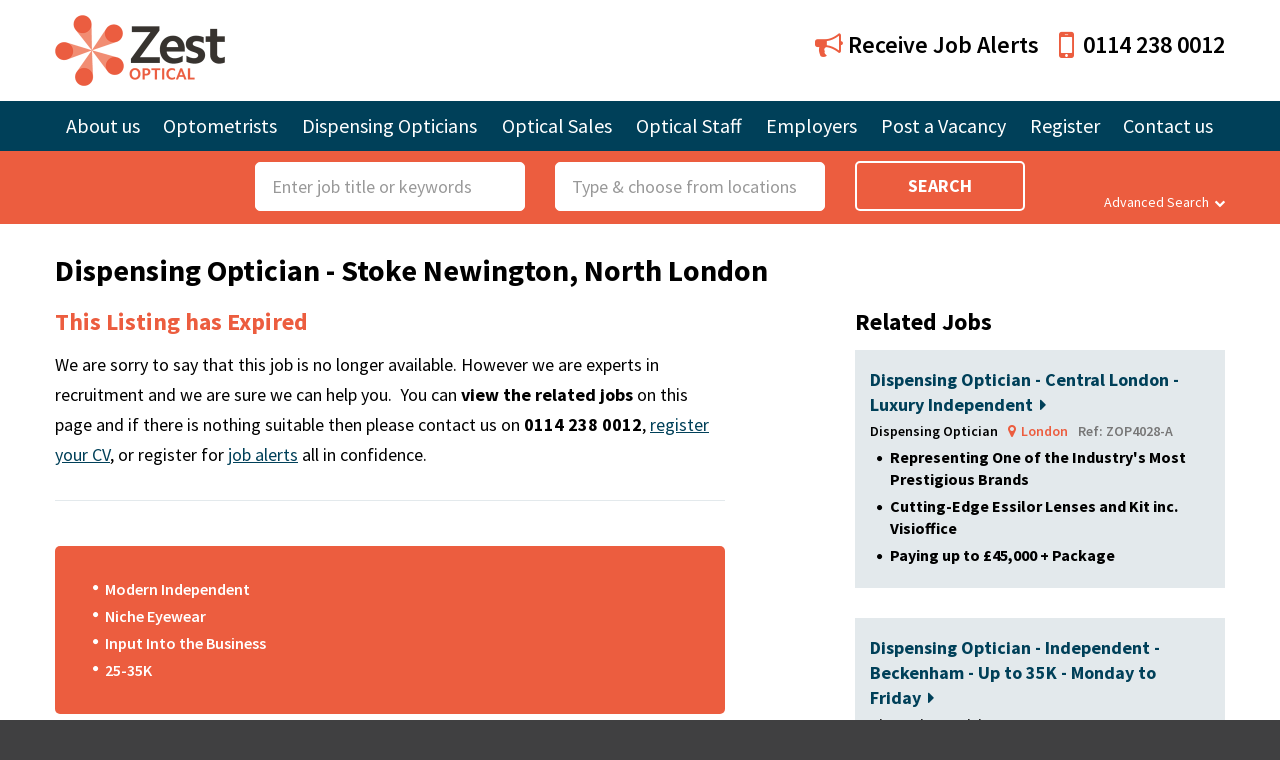

--- FILE ---
content_type: text/html; charset=UTF-8
request_url: https://www.zestoptical.com/jobs/dispensing-optician/stoke-newington-greater-london-hackney/zop2280
body_size: 6846
content:
<!DOCTYPE html><html lang='en'><head><meta http-equiv="Content-Type" content="text/html; charset=utf-8" /><title>Dispensing Optician - Stoke Newington, North London | Zest Optical</title><meta name="description" content="Opticians vacancies and Dispensing Optician jobs based in Stoke Newington, North London. &amp;nbsp;Zest Optical recruitment are working with an independent ..."/><meta http-equiv="X-UA-Compatible" content="IE=8,IE=9,IE=10,IE=edge"/><meta name="viewport" content="initial-scale=1.0, minimum-scale=1.0, width=device-width"/><link href="/theme/Optical/favicon.ico?1761218329" type="image/x-icon" rel="icon"/><link href="/theme/Optical/favicon.ico?1761218329" type="image/x-icon" rel="shortcut icon"/><link rel="preconnect" href="https://fonts.googleapis.com" crossorigin /><link rel="preconnect" href="https://ajax.googleapis.com" crossorigin /><link rel="preload" href="https://www.zestoptical.com/theme/Optical/css/site.min.css?1761218329" as="style"/><link rel="preload" href="https://www.zestoptical.com/js/site.min.js?1761218329" as="script"/><link rel="stylesheet" type="text/css" href="https://fonts.googleapis.com/css?family=Source+Sans+Pro:400,300,400italic,600,700"/><link rel="stylesheet" type="text/css" href="https://ajax.googleapis.com/ajax/libs/jqueryui/1.12.1/themes/smoothness/jquery-ui.css"/><link rel="stylesheet" type="text/css" href="/theme/Optical/css/site.min.css?1761218329"/><!--[if lt IE 9]> <script type="text/javascript" src="https://oss.maxcdn.com/html5shiv/3.7.2/html5shiv.min.js"></script> <script type="text/javascript" src="https://oss.maxcdn.com/respond/1.4.2/respond.min.js"></script> <![endif]--><meta name="msapplication-config" content="none" /><!--[if lt IE 10]><link rel="stylesheet" href="/css/iecols.css" /><![endif]--> <script>(function(i,s,o,g,r,a,m){i['GoogleAnalyticsObject']=r;i[r]=i[r]||function(){
	  (i[r].q=i[r].q||[]).push(arguments)},i[r].l=1*new Date();a=s.createElement(o),
	  m=s.getElementsByTagName(o)[0];a.async=1;a.src=g;m.parentNode.insertBefore(a,m)
	  })(window,document,'script','//www.google-analytics.com/analytics.js','ga');

	  ga('create', 'UA-18637166-5', 'www.zestoptical.com');
	  ga('send', 'pageview');</script> <link rel="canonical" href="https://www.zestoptical.com/jobs/dispensing-optician/stoke-newington-greater-london-hackney/zop2280" /> <script type="text/javascript" src="https://www.google.com/recaptcha/api.js?render=6LesLy4gAAAAAKdQi6IFrlywoFOFG1Yfl5j1JVQS"></script> </head><body><a class="skip" href="#content" tabindex="1">Skip to content</a><div class="wrapper"><header class="header" id="header"><div class="container-fluid header--top"><div class="row"><div class="spacer visible-xs"></div><div class="col-xs-6 col-sm-4 div-logo"><a href="/"><img src="/theme/Optical/img/header_logo.png?1761218329" alt="Zest Optical" width="170" height="71" class="header__logo"/></a></div><div class="col-xs-6 col-sm-8 header__contact gutterless--left"><a href="/job-alerts" class="job-alerts--header__header"><i class="fa fa-bullhorn"></i> Receive Job Alerts</a><a href="tel:01142380012"><i class="fa fa-mobile"></i><i class="space"></i>0114 238 0012</a></div><div class="spacer"></div></div></div><div class="nav"><div class="container-fluid"><div class="row"><div class="col-xs-12 xs-gutterless"><div class="nav__menu-button"><span class="relative menu-label">Menu<i class="space"></i></span><i class="fa fa-search menu-search touchcolour"></i><i class="fa fa-bars menu-bars touchcolour" data-toggle="collapse" data-target=".nav--primary"></i><span class="mobile-menu-logo hidden-sm hidden-md hidden-lg touchcolour"><a href="/"><img src="/theme/Optical/img/inverted_logo.png?1761218329" alt="Zest Optical" class="plain_white_logo"/> <img src="/theme/Optical/img/branded_logo.png?1761218329" alt="Zest Optical" class="brand_colour_logo"/> </a></span></div><nav class="nav--primary collapse"><ul class=''><li class='menu-item--57 menu-item--has-children'><a href="#">About us</a><div><ul class=''><li class='menu-item--182'><a href="/pages/about-zest-optical">About Zest Optical</a></li><li class='menu-item--75'><a href="/pages/meet-the-team">Meet the Team</a></li><li class='menu-item--277'><a href="/information/thinking-about-a-career-with-zest-optical/">Join The Team</a></li><li class='menu-item--268'><a href="/pages/gdpr-privacy-policy">Our Privacy Policy</a></li></ul></div></li><li class='menu-item--58 menu-item--has-children'><a href="/jobs/dispensing-optician/stoke-newington-greater-london-hackney/zop2280">Optometrists</a><div><ul class=''><li class='menu-item--181'><a href="/pages/optometrist-candidates">Optometrist Candidates</a></li><li class='menu-item--115'><a href="/occupations/optometrist">Optometrist Jobs</a></li></ul></div></li><li class='menu-item--59 menu-item--has-children'><a href="/jobs/dispensing-optician/stoke-newington-greater-london-hackney/zop2280">Dispensing Opticians</a><div><ul class=''><li class='menu-item--171'><a href="/pages/dispensing-optician-candidates">Dispensing Optician Candidates</a></li><li class='menu-item--118'><a href="/occupations/dispensing-optician-do">Dispensing Optician Jobs</a></li></ul></div></li><li class='menu-item--238 menu-item--has-children'><a href="/jobs/dispensing-optician/stoke-newington-greater-london-hackney/zop2280">Optical Sales</a><div><ul class=''><li class='menu-item--239'><a href="/pages/optical-sales-candidates">Optical Sales Candidates</a></li><li class='menu-item--240'><a href="/pages/optical-sales-employers">Optical Sales Employers</a></li><li class='menu-item--241'><a href="/occupations/optical-sales-jobs">Optical Sales Jobs</a></li></ul></div></li><li class='menu-item--186 menu-item--has-children'><a href="/jobs/dispensing-optician/stoke-newington-greater-london-hackney/zop2280">Optical Staff</a><div><ul class=''><li class='menu-item--172'><a href="/pages/optical-candidates">Optical Practice Candidates</a></li><li class='menu-item--176'><a href="/occupations/optical-assistant">Search Optical Assistant Jobs</a></li><li class='menu-item--200'><a href="/occupations/clinic-hospital">Search Clinic & Hospital Jobs</a></li><li class='menu-item--173'><a href="/occupations/contact-lens-optician">Search Contact Lens Optician Jobs</a></li><li class='menu-item--185'><a href="/occupations/optical-practice-manager">Search Optical Practice Manager Jobs</a></li><li class='menu-item--178'><a href="/occupations/senior-management">Search Senior Management Jobs</a></li><li class='menu-item--174'><a href="/occupations/lab-technician">Search Lab Technician Jobs</a></li><li class='menu-item--199'><a href="/occupations/lab-manager">Search Lab Manager Jobs</a></li><li class='menu-item--201'><a href="/occupations/customer-service-adviser">Search Customer Service Adviser Jobs</a></li><li class='menu-item--308'><a href="/pages/locumjobs">Search Optical Locum Jobs</a></li></ul></div></li><li class='menu-item--167 menu-item--has-children'><a href="/jobs/dispensing-optician/stoke-newington-greater-london-hackney/zop2280">Employers</a><div><ul class=''><li class='menu-item--168'><a href="/pages/independent-optical-practices">Independent Opticians</a></li><li class='menu-item--169'><a href="/pages/optical-practices-multiples-and-groups">Multiple and Group Opticians</a></li><li class='menu-item--170'><a href="/pages/domiciliary-optical-companies">Domiciliary Opticians</a></li><li class='menu-item--242'><a href="/pages/optical-sales-employers">Optical Sales Employers</a></li><li class='menu-item--180'><a href="/occupations/independent">Search Independent Optician Jobs</a></li><li class='menu-item--183'><a href="/occupations/multiple">Search Multiple and Group Optician Jobs</a></li><li class='menu-item--184'><a href="/occupations/domiciliary">Search Domiciliary Optician Jobs</a></li></ul></div></li><li class='menu-item--61'><a href="/pages/post-a-vacancy">Post a Vacancy</a></li><li class='menu-item--62'><a href="/pages/register-with-zest">Register</a></li><li class='menu-item--63'><a href="/pages/contact-us">Contact us</a></li></ul> </nav></div></div></div></div> </header><main class="content " id="content" role="main" tabindex="-1"><div class="search-bar-wrapper"><form action="/jobs" class="form-inline form-flat" novalidate="novalidate" role="form" id="searchForm" method="get" accept-charset="utf-8"><div class="search-bar"><div class="container-fluid"><div class="row"><div class="col-lg-2"></div><div class="col-sm-4 col-lg-3 basic-search"><div class="form-group"><label for="role" class="sr-only">Search Form</label><input name="rolename" class="form-control--large ui-autocomplete-input" id="role" placeholder="Enter job title or keywords" value="" type="text"/></div> <input type="hidden" name="role" class="form-control--large" id="role_id"/></div><div class="col-sm-4 col-lg-3 basic-search"><div class="form-group"><label for="location" class="sr-only">Role</label><input name="placename" class="form-control--large ui-autocomplete-input" id="location" placeholder="Type &amp; choose from locations" value="" type="text"/></div> <input type="hidden" name="location" class="form-control--large" id="location_id"/></div><div class="col-sm-2 basic-search"><button type="submit" class="btn btn-secondary btn--full btn--large btn--outline text-uppercase basic-search-submit">Search</button></div><div class="col-sm-2 text-center sm-plus-text-right sm-plus-gutterless--left"><a href="#" class="collapsed search-bar__advanced__button" data-text-opened="Advanced Search<i class='space'></i><i class='fa fa-chevron-up'></i>" data-text-closed="Advanced Search<i class='space'></i><i class='fa fa-chevron-down'></i>" data-toggle="collapse" data-target="#search-bar__advanced">Advanced Search<i class="space"></i><i class="fa fa-chevron-down"></i></a></div><div class="spacer visible-xs"></div></div></div></div><div class="collapse" id="search-bar__advanced"><hr /><div class="spacer"></div><div class="container-fluid search-bar__advanced advanced-search"><div class="row"><div class="col-sm-5 col-lg-4 col-lg-push-1"><div class="row"><div class="col-md-6"><div class="form-group"><label for="distance">Distance</label><div class="select"><select name="distance" class="form-control--large" disabled="disabled" id="distance"><option value="">Select Distance</option><option value="5">Up to 5 miles</option><option value="10">Up to 10 miles</option><option value="25">Up to 25 miles</option><option value="50">Up to 50 miles</option><option value="100">Up to 100 miles</option></select></div></div></div><div class="col-md-2 md-plus-gutterless text-center"><div class="label-spacer hidden-xs hidden-sm">&nbsp;</div><div class="sm-plus-form-typical-padding--large label-text-center"><label for="postcode">From</label></div></div><div class="col-md-4"><div class="label-spacer hidden-xs hidden-sm">&nbsp;</div><div class="form-group"><input name="postcode" class="form-control--large" id="postcode" placeholder="Postcode" disabled="disabled" type="text"/></div></div></div></div><div class="col-sm-7 col-lg-6 col-lg-push-1"><div class="row"><div class="col-sm-5"><div class="form-group"><label for="reference">Reference</label><input name="reference" class="form-control--large" placeholder="Optional" disabled="disabled" type="text" id="reference"/></div></div><div class="col-sm-7"><div class="form-group"><label for="keywords">Keywords</label><input name="keywords" class="form-control--large" placeholder="Optional" disabled="disabled" type="text" id="keywords"/></div></div></div></div></div><div class="spacer--1 hidden-xs"></div><div class="row"><div class="col-xs-12"><label>Occupations</label></div></div><div class="row"><div class="col-xs-12"><div class="sm-columns--2 md-columns--3 lg-columns--4"><div><div class="checkbox"><input type="checkbox" name="occupations[]" id="Occupation319" value="319" disabled="disabled"/> <label for="Occupation319">Clinic & Hospital</label></div></div><div><div class="checkbox"><input type="checkbox" name="occupations[]" id="Occupation41" value="41" disabled="disabled"/> <label for="Occupation41">Contact Lens Optician</label></div></div><div><div class="checkbox"><input type="checkbox" name="occupations[]" id="Occupation320" value="320" disabled="disabled"/> <label for="Occupation320">Customer Service Adviser</label></div></div><div><div class="checkbox"><input type="checkbox" name="occupations[]" id="Occupation40" value="40" disabled="disabled"/> <label for="Occupation40">Dispensing Optician (DO)</label></div></div><div><div class="checkbox"><input type="checkbox" name="occupations[]" id="Occupation28" value="28" disabled="disabled"/> <label for="Occupation28">Field Service Engineer</label></div></div><div><div class="checkbox"><input type="checkbox" name="occupations[]" id="Occupation11" value="11" disabled="disabled"/> <label for="Occupation11">Key Account Manager</label></div></div><div><div class="checkbox"><input type="checkbox" name="occupations[]" id="Occupation318" value="318" disabled="disabled"/> <label for="Occupation318">Lab Manager</label></div></div><div><div class="checkbox"><input type="checkbox" name="occupations[]" id="Occupation45" value="45" disabled="disabled"/> <label for="Occupation45">Lab Technician</label></div></div><div><div class="checkbox"><input type="checkbox" name="occupations[]" id="Occupation20" value="20" disabled="disabled"/> <label for="Occupation20">National Sales Manager</label></div></div><div><div class="checkbox"><input type="checkbox" name="occupations[]" id="Occupation42" value="42" disabled="disabled"/> <label for="Occupation42">Optical Assistant</label></div></div><div><div class="checkbox"><input type="checkbox" name="occupations[]" id="Occupation43" value="43" disabled="disabled"/> <label for="Occupation43">Optical Practice Manager</label></div></div><div><div class="checkbox"><input type="checkbox" name="occupations[]" id="Occupation327" value="327" disabled="disabled"/> <label for="Occupation327">Optical Sales</label></div></div><div><div class="checkbox"><input type="checkbox" name="occupations[]" id="Occupation39" value="39" disabled="disabled"/> <label for="Occupation39">Optometrist</label></div></div><div><div class="checkbox"><input type="checkbox" name="occupations[]" id="Occupation25" value="25" disabled="disabled"/> <label for="Occupation25">Product Management</label></div></div><div><div class="checkbox"><input type="checkbox" name="occupations[]" id="Occupation44" value="44" disabled="disabled"/> <label for="Occupation44">Senior Management</label></div></div><div><div class="checkbox"><input type="checkbox" name="occupations[]" id="Occupation333" value="333" disabled="disabled"/> <label for="Occupation333">Training & Development</label></div></div></div></div></div><div class="spacer hidden-xs"></div><div class="row"><div class="col-xs-12 col-sm-4 col-sm-push-4 col-lg-2 col-lg-push-5"><button type="submit" class="btn btn-secondary btn--full btn--large btn--outline text-uppercase">Search</button></div></div><div class="spacer--1 hidden-xs"></div></div></div></form></div><div class="relative"><div class="spacer--1"></div><div class="container-fluid"><div class="row"><div class="col-xs-12"><h1>Dispensing Optician - Stoke Newington, North London</h1><div class="sub-header"></div></div></div></div><div class="container-fluid"><div class="row"><div class="col-sm-7"><h2 class="text-secondary"><strong>This Listing has Expired</strong></h2><p>We are sorry to say that this job is no longer available. However we are experts in recruitment and we are sure we can help you. &nbsp;You can <strong>view the related jobs</strong> on this page and if there is nothing suitable then please contact us on <strong>0114 238 0012</strong>, <a title="Register with Zest" href="../../../../register">register your CV</a>, or register for <a title="Zest job alerts" href="../../../../job-alerts">job alerts</a>&nbsp;all in confidence.</p><hr /><div class="spacer--1"></div><div class="background--brand-secondary color--white padded--1 radius"><div class="font-size--small semibold"><ul class="list--has-icons"><li><i class="fa fa-circle"></i> Modern Independent</li><li><i class="fa fa-circle"></i> Niche Eyewear</li><li><i class="fa fa-circle"></i> Input Into the Business</li><li><i class="fa fa-circle"></i> 25-35K</li></ul></div></div><div class="spacer--1"></div><p>Opticians vacancies and Dispensing Optician jobs based in Stoke Newington, North London. &nbsp;Zest Optical recruitment are working with an independent Opticians in Stoke Newington to hire a full time Dispensing Optician.</p><p>An advanced independent Opticians based in Stoke Newington, North London are looking for a full time Dispensing Optician to join the team.</p><p><strong>Dispensing Optician &ndash; Role</strong></p><ul><li>Mid to high end independent</li><li>Small, friendly team of 3 people</li><li>Modern, welcoming practice</li><li>Single testing room &ndash; Tests 6 days a week</li><li>High quality eyewear &ndash; Jimmy Choo, Oliver Peoples. Tom Ford</li><li>Focus on offering a personalised service</li><li>Spending time to patients to find best eyewear solution</li><li>Dealing with complex patient queries</li><li>Regular visits to international trade shows</li><li>Input into the business with a close working relationship with the Director</li><li>Working full time, 5 days a week including a Saturday</li><li>Typical working hours from 9am to 5.30pm (4pm on a Sat)</li><li>Salary between &pound;25,000 to &pound;35,000 DOE</li><li>Practice bonus scheme</li></ul><p><strong>Dispensing Optician &ndash; Requirements </strong></p><ul><li>Fully qualified Dispensing Optician registered with the GOC</li><li>Interest in working with high end products</li><li>Exceptional customer service skills</li><li>Wants to be part of a close knit team</li></ul><p>To apply for this role please send a copy of your CV to <a href="mailto:Rebecca.wood@zestoptical.com">Rebecca.wood@zestoptical.com</a> or call 01142381726 for more information.</p><p></p><p>&nbsp;</p></div><aside class="col-sm-5 col-md-4 col-md-push-1"><h2><strong>Related Jobs</strong></h2><div class="background--gray-lighter padded"><article class="listing"><header><a href="/jobs/dispensing-optician/london/zop4028-a">Dispensing Optician - Central London - Luxury Independent<i class="space"></i><i class="fa fa-caret-right"></i></a><div><span class="listing__subheader listing__subheader--role">Dispensing Optician </span><span class="listing__subheader listing__subheader--location"><i class="fa fa-map-marker"></i><i class="space"></i>London </span><span class="listing__subheader">Ref: ZOP4028-A </span></div></header><ul class="listing__attributes"><li>Representing One of the Industry's Most Prestigious Brands</li><li>Cutting-Edge Essilor Lenses and Kit inc. Visioffice</li><li>Paying up to &pound;45,000 + Package</li></ul><section class="listing__content"></section></article></div><div class="spacer--1"></div><div class="background--gray-lighter padded"><article class="listing"><header><a href="/jobs/dispensing-optician/beckenham-greater-london-bromley/4682rwa">Dispensing Optician - Independent - Beckenham  - Up to 35K - Monday to Friday<i class="space"></i><i class="fa fa-caret-right"></i></a><div><span class="listing__subheader listing__subheader--role">Dispensing Optician </span><span class="listing__subheader listing__subheader--location"><i class="fa fa-map-marker"></i><i class="space"></i>Beckenham (Greater London (Bromley)) </span><span class="listing__subheader">Ref: 4682RWa </span></div></header><ul class="listing__attributes"><li>Successful Independent Group</li><li>45 Min Tests</li><li>Zeiss Specialists</li><li>Amazing Frame Range</li><li>Salary up to &pound;35,000</li><li>Exceptional Benefits Package</li><li>Mon to Fri</li></ul><section class="listing__content"></section></article></div><div class="spacer--1"></div><div class="background--gray-lighter padded"><article class="listing"><header><a href="/jobs/dispensing-optician/beckenham-greater-london-bromley/4682rwa1">Dispensing Optician - Independent - Beckenham  - Up to 35K - Monday to Friday<i class="space"></i><i class="fa fa-caret-right"></i></a><div><span class="listing__subheader listing__subheader--role">Dispensing Optician </span><span class="listing__subheader listing__subheader--location"><i class="fa fa-map-marker"></i><i class="space"></i>Beckenham (Greater London (Bromley)) </span><span class="listing__subheader">Ref: 4682RWa1 </span></div></header><ul class="listing__attributes"><li>Successful Independent Group</li><li>45 Min Tests</li><li>Zeiss Specialists</li><li>Amazing Frame Range</li><li>Salary up to &pound;35,000</li><li>Exceptional Benefits Package</li><li>Mon to Fri</li></ul><section class="listing__content"></section></article></div><div class="spacer--1"></div></aside></div></div><div class="spacer--1 hidden-xs"></div></div><div class="visible-xs"></div><div class="visible-sm"></div><div class="visible-md"></div><div class="visible-lg"></div></main><footer class="footer fixed-item-padding" id="footer" role="contentinfo"><div class="footer__ctas"><hr class="" /><div class="spacer"></div><div class="container-fluid"><div class="row clear-columns"><div class="col-xs-12 col-sm-6 col-md-4 col-lg-4"><div class="color--white"><a href="/jobs"
class="cta valign valign--left background--gray-darker"
><span class="embed-responsive embed-responsive-37by15"></span><span class="valign__content"><span class="cta__image" style="background-image:url('/theme/Optical/img/cta_jobs.png')"></span><span class="cta__content">View Optical Jobs<i class="space"></i><i class="fa fa-chevron-circle-right"></i></span></span></a></div><div class="spacer--1"></div></div><div class="col-xs-12 col-sm-6 col-md-4 col-lg-4"><div class="color--brand-primary"><a href="/register-with-zest"
class="cta valign valign--left background--gray-lighter"
><span class="embed-responsive embed-responsive-37by15"></span><span class="valign__content"><span class="cta__image" style="background-image:url('/theme/Optical/img/cta_register.png')"></span><span class="cta__content">Register &amp; Upload CV<i class="space"></i><i class="fa fa-chevron-circle-right"></i></span></span></a></div><div class="spacer--1"></div></div><div class="col-xs-12 col-sm-6 col-sm-push-3 col-md-4 col-md-push-0 col-lg-4"><div class="color--white"><a href="/post-a-vacancy"
class="cta valign valign--left background--brand-primary"
><span class="embed-responsive embed-responsive-37by15"></span><span class="valign__content"><span class="cta__image" style="background-image:url('/theme/Optical/img/cta_vacancy.png')"></span><span class="cta__content">Post a Vacancy<i class="space"></i><i class="fa fa-chevron-circle-right"></i></span></span></a></div><div class="spacer--1"></div></div></div></div></div><div class="back-to-top visible-xs"><a href="#top" class="back-to-top__link">Back to Top <i class="fa fa-angle-up"></i></a></div><div class="footer__top"><div class="container-fluid"><div class="row"><div class="spacer"></div><div class="col-xs-12 col-sm-9"><div class="job-alerts--footer"><form action="/job-alerts/receive-job-alerts" class="form-inline form-flat validate" novalidate="novalidate" role="form" id="JobAlertReceiveJobAlertsForm" method="post" accept-charset="utf-8"><div style="display:none;"><input type="hidden" name="_method" value="POST"/></div><div class="row custom-gutters--small"><div class="col-xs-12 col-sm-12 col-md-4 job-alerts--footer__header"><a href="/job-alerts"><i class="fa fa-bullhorn"></i><h3>Receive Job Alerts</h3></a></div><div class="col-xs-12 col-sm-4 col-md-3 col-lg-3"><div class="form-group required"><label for="JobAlertName" class="sr-only">Name</label><input name="data[JobAlert][name]" class="form-control validate" placeholder="Name" maxlength="255" type="text" id="JobAlertName" required="required"/></div></div><div class="col-xs-12 col-sm-4 col-md-3 col-lg-3"><div class="form-group required"><label for="JobAlertEmail" class="sr-only">Email</label><input name="data[JobAlert][email]" class="form-control validate" placeholder="Email address" maxlength="255" type="email" id="JobAlertEmail" required="required"/></div></div><div class="col-xs-12 col-sm-4 col-md-2 col-lg-2 xs-text-center"><button type="submit" class="btn btn-secondary uppercase">Sign Up</button></div></div></form></div></div><div class="spacer visible-xs"></div><div class="col-xs-12 col-sm-3 xs-text-center sm-plus-text-right"><a href="https://www.linkedin.com/company/zest-optical-limited/" class="social--footer" target="_blank"><i class="fa fa-linkedin-square"></i><span class="sr-only">LinkedIn</span></a><a href="https://m.facebook.com/Zest-Optical-Recruitment-105383772071623/" class="social--footer" target="_blank"><i class="fa fa-facebook-square"></i><span class="sr-only">Facebook</span></a><a href="https://twitter.com/zestoptical" class="social--footer" target="_blank"><i class="fa fa-twitter-square"></i><span class="sr-only">Twitter</span></a></div><div class="spacer"></div></div></div></div><div class="footer__middle"><div class="container-fluid"><div class="row"><div class="col-xs-12 sm-plus-gutterless"><div class="spacer"></div><div class="affiliates"><div><a href="http://www.zestbusinessgroup.com"><img src="/theme/Business/img/footer_logo.png?1761218329" alt="Zest Business Group" class="full"/></a></div><div><a href="http://www.dentistjobs.co.uk"><img src="/theme/Dental/img/footer_logo.png?1761218329" alt="ZEST Dental Recruitment" class="full"/></a></div><div><a href="http://www.zestscientific.com"><img src="/theme/Scientific/img/footer_logo.png?1761218329" alt="Zest Scientific" class="full"/></a></div><div><a href="http://www.zestmedical.com"><img src="/theme/Medical/img/footer_logo.png?1761218329" alt="Zest Medical" class="full"/></a></div><div><a href="http://www.zestoptical.com"><img src="/theme/Optical/img/footer_logo.png?1761218329" alt="Zest Optical" class="full"/></a></div></div></div></div></div><hr /><div class="container-fluid"><div class="row"><div class="col-xs-12"><div class="footer__jobs"><div class="footer__jobs__header"><h2>Optical Jobs By Occupation</h2></div><ul class="columns--2 sm-columns--3 md-columns--4 lg-columns--5"><li><a href="/occupations/optical-sales-jobs">Optical Sales Jobs</a></li><li><a href="/occupations/optical-assistant-2">Optical Assistant Jobs</a></li><li><a href="/occupations/indepedent">Independent Jobs</a></li><li><a href="/occupations/domicililary">Domiciliary Jobs</a></li><li><a href="/occupations/multiple">Multiple Jobs</a></li><li><a href="/occupations/contact-lens-optician">Contact Lens Optician Jobs</a></li><li><a href="/occupations/dispensing-optician">Dispensing Optician (DO) Jobs</a></li><li><a href="/occupations/field-service-engineer">Field Service Engineer Jobs</a></li><li><a href="/occupations/key-account-manager">Key Account Manager Jobs</a></li><li><a href="/occupations/optometrist">Optometrist Jobs</a></li><li><a href="/occupations/national-sales-manager">National Sales Manager Jobs</a></li><li><a href="/occupations/lab-technician">Lab Technician Jobs</a></li></ul></div><div class="spacer"></div></div></div></div><hr /><div class="container-fluid"><div class="row"><div class="col-xs-12"><div class="footer__jobs"><div class="footer__jobs__header"><h2>Optical Jobs By Region</h2></div><ul class="columns--2 sm-columns--3 md-columns--4 lg-columns--5"><li><a href="/jobs/region/wales">Optical Jobs in Wales</a></li><li><a href="/jobs/region/scotland">Optical Jobs in Scotland</a></li><li><a href="/jobs/region/south-east">Optical Jobs in South East England</a></li><li><a href="/jobs/region/kent/godmersham">Optical Jobs in Godmersham</a></li><li><a href="/jobs/region/north-west">Optical Jobs in North West England</a></li><li><a href="/jobs/region/london">Optical Jobs in London</a></li><li><a href="/jobs/region/east-anglia">Optical Jobs in East Anglia</a></li><li><a href="/jobs/region/yorkshire">Optical Jobs in Yorkshire</a></li><li><a href="/jobs/region/west-midlands">Optical Jobs in West Midlands</a></li><li><a href="/jobs/region/east-midlands">Optical Jobs in East Midlands</a></li><li><a href="/jobs/region/north-east">Optical Jobs in North East England</a></li><li><a href="/jobs/region/south-west">Optical Jobs in South West England</a></li><li><a href="/jobs/region/northern-ireland">Optical Jobs in Northern Ireland</a></li></ul></div><div class="spacer"></div></div></div></div></div><div class="footer__bottom"><div class="container-fluid"><div class="row"><div class="col-xs-12 col-sm-9">&copy; 2026 Zest Business Group Ltd, all rights reserved<ul class='footer__extras'><li class='menu-item--253'><a href="/pages/gdpr-privacy-policy">GDPR and Privacy Policy</a></li><li class='menu-item--259'><a href="/pages/terms-of-use">Terms of Use</a></li><li class='menu-item--263'><a href="/pages/cookies-policy">Cookies Policy</a></li><li class='menu-item--283'><a href="/pages/sitemap">Sitemap</a></li></ul><div class="spacer"></div></div><div class="col-xs-12 col-sm-3 sm-plus-text-right"><a href="http://www.evoluted.net" target="_blank">Website By<i class="space"></i><span class="sr-only">Evoluted</span><span class="ev ev-evoluted"></span></a><div class="spacer"></div></div></div></div></div></footer></div><!--[if lt IE 9]> <script>document.createElement('header');
		document.createElement('section');
		document.createElement('article');
		document.createElement('aside');
		document.createElement('nav');
		document.createElement('footer');</script> <![endif]--> <script type="text/javascript" src="/js/site.min.js?1761218329"></script> <!--[if lte IE 9]> <script type="text/javascript" src="https://cdnjs.cloudflare.com/ajax/libs/jquery-placeholder/2.1.2/jquery.placeholder.js"></script> <script>/*<![CDATA[*/$(function() {$("[placeholder]").length && $("[placeholder]").placeholder()});/*]]>*/</script><![endif]--> <script type="text/javascript" src="https://secure.hiss3lark.com/js/180350.js" ></script> <noscript><img alt="" src="https://secure.hiss3lark.com/180350.png" style="display:none;" /></noscript></body></html>

--- FILE ---
content_type: text/html; charset=utf-8
request_url: https://www.google.com/recaptcha/api2/anchor?ar=1&k=6LesLy4gAAAAAKdQi6IFrlywoFOFG1Yfl5j1JVQS&co=aHR0cHM6Ly93d3cuemVzdG9wdGljYWwuY29tOjQ0Mw..&hl=en&v=PoyoqOPhxBO7pBk68S4YbpHZ&size=invisible&anchor-ms=20000&execute-ms=30000&cb=i9u7bvn2gb4n
body_size: 48854
content:
<!DOCTYPE HTML><html dir="ltr" lang="en"><head><meta http-equiv="Content-Type" content="text/html; charset=UTF-8">
<meta http-equiv="X-UA-Compatible" content="IE=edge">
<title>reCAPTCHA</title>
<style type="text/css">
/* cyrillic-ext */
@font-face {
  font-family: 'Roboto';
  font-style: normal;
  font-weight: 400;
  font-stretch: 100%;
  src: url(//fonts.gstatic.com/s/roboto/v48/KFO7CnqEu92Fr1ME7kSn66aGLdTylUAMa3GUBHMdazTgWw.woff2) format('woff2');
  unicode-range: U+0460-052F, U+1C80-1C8A, U+20B4, U+2DE0-2DFF, U+A640-A69F, U+FE2E-FE2F;
}
/* cyrillic */
@font-face {
  font-family: 'Roboto';
  font-style: normal;
  font-weight: 400;
  font-stretch: 100%;
  src: url(//fonts.gstatic.com/s/roboto/v48/KFO7CnqEu92Fr1ME7kSn66aGLdTylUAMa3iUBHMdazTgWw.woff2) format('woff2');
  unicode-range: U+0301, U+0400-045F, U+0490-0491, U+04B0-04B1, U+2116;
}
/* greek-ext */
@font-face {
  font-family: 'Roboto';
  font-style: normal;
  font-weight: 400;
  font-stretch: 100%;
  src: url(//fonts.gstatic.com/s/roboto/v48/KFO7CnqEu92Fr1ME7kSn66aGLdTylUAMa3CUBHMdazTgWw.woff2) format('woff2');
  unicode-range: U+1F00-1FFF;
}
/* greek */
@font-face {
  font-family: 'Roboto';
  font-style: normal;
  font-weight: 400;
  font-stretch: 100%;
  src: url(//fonts.gstatic.com/s/roboto/v48/KFO7CnqEu92Fr1ME7kSn66aGLdTylUAMa3-UBHMdazTgWw.woff2) format('woff2');
  unicode-range: U+0370-0377, U+037A-037F, U+0384-038A, U+038C, U+038E-03A1, U+03A3-03FF;
}
/* math */
@font-face {
  font-family: 'Roboto';
  font-style: normal;
  font-weight: 400;
  font-stretch: 100%;
  src: url(//fonts.gstatic.com/s/roboto/v48/KFO7CnqEu92Fr1ME7kSn66aGLdTylUAMawCUBHMdazTgWw.woff2) format('woff2');
  unicode-range: U+0302-0303, U+0305, U+0307-0308, U+0310, U+0312, U+0315, U+031A, U+0326-0327, U+032C, U+032F-0330, U+0332-0333, U+0338, U+033A, U+0346, U+034D, U+0391-03A1, U+03A3-03A9, U+03B1-03C9, U+03D1, U+03D5-03D6, U+03F0-03F1, U+03F4-03F5, U+2016-2017, U+2034-2038, U+203C, U+2040, U+2043, U+2047, U+2050, U+2057, U+205F, U+2070-2071, U+2074-208E, U+2090-209C, U+20D0-20DC, U+20E1, U+20E5-20EF, U+2100-2112, U+2114-2115, U+2117-2121, U+2123-214F, U+2190, U+2192, U+2194-21AE, U+21B0-21E5, U+21F1-21F2, U+21F4-2211, U+2213-2214, U+2216-22FF, U+2308-230B, U+2310, U+2319, U+231C-2321, U+2336-237A, U+237C, U+2395, U+239B-23B7, U+23D0, U+23DC-23E1, U+2474-2475, U+25AF, U+25B3, U+25B7, U+25BD, U+25C1, U+25CA, U+25CC, U+25FB, U+266D-266F, U+27C0-27FF, U+2900-2AFF, U+2B0E-2B11, U+2B30-2B4C, U+2BFE, U+3030, U+FF5B, U+FF5D, U+1D400-1D7FF, U+1EE00-1EEFF;
}
/* symbols */
@font-face {
  font-family: 'Roboto';
  font-style: normal;
  font-weight: 400;
  font-stretch: 100%;
  src: url(//fonts.gstatic.com/s/roboto/v48/KFO7CnqEu92Fr1ME7kSn66aGLdTylUAMaxKUBHMdazTgWw.woff2) format('woff2');
  unicode-range: U+0001-000C, U+000E-001F, U+007F-009F, U+20DD-20E0, U+20E2-20E4, U+2150-218F, U+2190, U+2192, U+2194-2199, U+21AF, U+21E6-21F0, U+21F3, U+2218-2219, U+2299, U+22C4-22C6, U+2300-243F, U+2440-244A, U+2460-24FF, U+25A0-27BF, U+2800-28FF, U+2921-2922, U+2981, U+29BF, U+29EB, U+2B00-2BFF, U+4DC0-4DFF, U+FFF9-FFFB, U+10140-1018E, U+10190-1019C, U+101A0, U+101D0-101FD, U+102E0-102FB, U+10E60-10E7E, U+1D2C0-1D2D3, U+1D2E0-1D37F, U+1F000-1F0FF, U+1F100-1F1AD, U+1F1E6-1F1FF, U+1F30D-1F30F, U+1F315, U+1F31C, U+1F31E, U+1F320-1F32C, U+1F336, U+1F378, U+1F37D, U+1F382, U+1F393-1F39F, U+1F3A7-1F3A8, U+1F3AC-1F3AF, U+1F3C2, U+1F3C4-1F3C6, U+1F3CA-1F3CE, U+1F3D4-1F3E0, U+1F3ED, U+1F3F1-1F3F3, U+1F3F5-1F3F7, U+1F408, U+1F415, U+1F41F, U+1F426, U+1F43F, U+1F441-1F442, U+1F444, U+1F446-1F449, U+1F44C-1F44E, U+1F453, U+1F46A, U+1F47D, U+1F4A3, U+1F4B0, U+1F4B3, U+1F4B9, U+1F4BB, U+1F4BF, U+1F4C8-1F4CB, U+1F4D6, U+1F4DA, U+1F4DF, U+1F4E3-1F4E6, U+1F4EA-1F4ED, U+1F4F7, U+1F4F9-1F4FB, U+1F4FD-1F4FE, U+1F503, U+1F507-1F50B, U+1F50D, U+1F512-1F513, U+1F53E-1F54A, U+1F54F-1F5FA, U+1F610, U+1F650-1F67F, U+1F687, U+1F68D, U+1F691, U+1F694, U+1F698, U+1F6AD, U+1F6B2, U+1F6B9-1F6BA, U+1F6BC, U+1F6C6-1F6CF, U+1F6D3-1F6D7, U+1F6E0-1F6EA, U+1F6F0-1F6F3, U+1F6F7-1F6FC, U+1F700-1F7FF, U+1F800-1F80B, U+1F810-1F847, U+1F850-1F859, U+1F860-1F887, U+1F890-1F8AD, U+1F8B0-1F8BB, U+1F8C0-1F8C1, U+1F900-1F90B, U+1F93B, U+1F946, U+1F984, U+1F996, U+1F9E9, U+1FA00-1FA6F, U+1FA70-1FA7C, U+1FA80-1FA89, U+1FA8F-1FAC6, U+1FACE-1FADC, U+1FADF-1FAE9, U+1FAF0-1FAF8, U+1FB00-1FBFF;
}
/* vietnamese */
@font-face {
  font-family: 'Roboto';
  font-style: normal;
  font-weight: 400;
  font-stretch: 100%;
  src: url(//fonts.gstatic.com/s/roboto/v48/KFO7CnqEu92Fr1ME7kSn66aGLdTylUAMa3OUBHMdazTgWw.woff2) format('woff2');
  unicode-range: U+0102-0103, U+0110-0111, U+0128-0129, U+0168-0169, U+01A0-01A1, U+01AF-01B0, U+0300-0301, U+0303-0304, U+0308-0309, U+0323, U+0329, U+1EA0-1EF9, U+20AB;
}
/* latin-ext */
@font-face {
  font-family: 'Roboto';
  font-style: normal;
  font-weight: 400;
  font-stretch: 100%;
  src: url(//fonts.gstatic.com/s/roboto/v48/KFO7CnqEu92Fr1ME7kSn66aGLdTylUAMa3KUBHMdazTgWw.woff2) format('woff2');
  unicode-range: U+0100-02BA, U+02BD-02C5, U+02C7-02CC, U+02CE-02D7, U+02DD-02FF, U+0304, U+0308, U+0329, U+1D00-1DBF, U+1E00-1E9F, U+1EF2-1EFF, U+2020, U+20A0-20AB, U+20AD-20C0, U+2113, U+2C60-2C7F, U+A720-A7FF;
}
/* latin */
@font-face {
  font-family: 'Roboto';
  font-style: normal;
  font-weight: 400;
  font-stretch: 100%;
  src: url(//fonts.gstatic.com/s/roboto/v48/KFO7CnqEu92Fr1ME7kSn66aGLdTylUAMa3yUBHMdazQ.woff2) format('woff2');
  unicode-range: U+0000-00FF, U+0131, U+0152-0153, U+02BB-02BC, U+02C6, U+02DA, U+02DC, U+0304, U+0308, U+0329, U+2000-206F, U+20AC, U+2122, U+2191, U+2193, U+2212, U+2215, U+FEFF, U+FFFD;
}
/* cyrillic-ext */
@font-face {
  font-family: 'Roboto';
  font-style: normal;
  font-weight: 500;
  font-stretch: 100%;
  src: url(//fonts.gstatic.com/s/roboto/v48/KFO7CnqEu92Fr1ME7kSn66aGLdTylUAMa3GUBHMdazTgWw.woff2) format('woff2');
  unicode-range: U+0460-052F, U+1C80-1C8A, U+20B4, U+2DE0-2DFF, U+A640-A69F, U+FE2E-FE2F;
}
/* cyrillic */
@font-face {
  font-family: 'Roboto';
  font-style: normal;
  font-weight: 500;
  font-stretch: 100%;
  src: url(//fonts.gstatic.com/s/roboto/v48/KFO7CnqEu92Fr1ME7kSn66aGLdTylUAMa3iUBHMdazTgWw.woff2) format('woff2');
  unicode-range: U+0301, U+0400-045F, U+0490-0491, U+04B0-04B1, U+2116;
}
/* greek-ext */
@font-face {
  font-family: 'Roboto';
  font-style: normal;
  font-weight: 500;
  font-stretch: 100%;
  src: url(//fonts.gstatic.com/s/roboto/v48/KFO7CnqEu92Fr1ME7kSn66aGLdTylUAMa3CUBHMdazTgWw.woff2) format('woff2');
  unicode-range: U+1F00-1FFF;
}
/* greek */
@font-face {
  font-family: 'Roboto';
  font-style: normal;
  font-weight: 500;
  font-stretch: 100%;
  src: url(//fonts.gstatic.com/s/roboto/v48/KFO7CnqEu92Fr1ME7kSn66aGLdTylUAMa3-UBHMdazTgWw.woff2) format('woff2');
  unicode-range: U+0370-0377, U+037A-037F, U+0384-038A, U+038C, U+038E-03A1, U+03A3-03FF;
}
/* math */
@font-face {
  font-family: 'Roboto';
  font-style: normal;
  font-weight: 500;
  font-stretch: 100%;
  src: url(//fonts.gstatic.com/s/roboto/v48/KFO7CnqEu92Fr1ME7kSn66aGLdTylUAMawCUBHMdazTgWw.woff2) format('woff2');
  unicode-range: U+0302-0303, U+0305, U+0307-0308, U+0310, U+0312, U+0315, U+031A, U+0326-0327, U+032C, U+032F-0330, U+0332-0333, U+0338, U+033A, U+0346, U+034D, U+0391-03A1, U+03A3-03A9, U+03B1-03C9, U+03D1, U+03D5-03D6, U+03F0-03F1, U+03F4-03F5, U+2016-2017, U+2034-2038, U+203C, U+2040, U+2043, U+2047, U+2050, U+2057, U+205F, U+2070-2071, U+2074-208E, U+2090-209C, U+20D0-20DC, U+20E1, U+20E5-20EF, U+2100-2112, U+2114-2115, U+2117-2121, U+2123-214F, U+2190, U+2192, U+2194-21AE, U+21B0-21E5, U+21F1-21F2, U+21F4-2211, U+2213-2214, U+2216-22FF, U+2308-230B, U+2310, U+2319, U+231C-2321, U+2336-237A, U+237C, U+2395, U+239B-23B7, U+23D0, U+23DC-23E1, U+2474-2475, U+25AF, U+25B3, U+25B7, U+25BD, U+25C1, U+25CA, U+25CC, U+25FB, U+266D-266F, U+27C0-27FF, U+2900-2AFF, U+2B0E-2B11, U+2B30-2B4C, U+2BFE, U+3030, U+FF5B, U+FF5D, U+1D400-1D7FF, U+1EE00-1EEFF;
}
/* symbols */
@font-face {
  font-family: 'Roboto';
  font-style: normal;
  font-weight: 500;
  font-stretch: 100%;
  src: url(//fonts.gstatic.com/s/roboto/v48/KFO7CnqEu92Fr1ME7kSn66aGLdTylUAMaxKUBHMdazTgWw.woff2) format('woff2');
  unicode-range: U+0001-000C, U+000E-001F, U+007F-009F, U+20DD-20E0, U+20E2-20E4, U+2150-218F, U+2190, U+2192, U+2194-2199, U+21AF, U+21E6-21F0, U+21F3, U+2218-2219, U+2299, U+22C4-22C6, U+2300-243F, U+2440-244A, U+2460-24FF, U+25A0-27BF, U+2800-28FF, U+2921-2922, U+2981, U+29BF, U+29EB, U+2B00-2BFF, U+4DC0-4DFF, U+FFF9-FFFB, U+10140-1018E, U+10190-1019C, U+101A0, U+101D0-101FD, U+102E0-102FB, U+10E60-10E7E, U+1D2C0-1D2D3, U+1D2E0-1D37F, U+1F000-1F0FF, U+1F100-1F1AD, U+1F1E6-1F1FF, U+1F30D-1F30F, U+1F315, U+1F31C, U+1F31E, U+1F320-1F32C, U+1F336, U+1F378, U+1F37D, U+1F382, U+1F393-1F39F, U+1F3A7-1F3A8, U+1F3AC-1F3AF, U+1F3C2, U+1F3C4-1F3C6, U+1F3CA-1F3CE, U+1F3D4-1F3E0, U+1F3ED, U+1F3F1-1F3F3, U+1F3F5-1F3F7, U+1F408, U+1F415, U+1F41F, U+1F426, U+1F43F, U+1F441-1F442, U+1F444, U+1F446-1F449, U+1F44C-1F44E, U+1F453, U+1F46A, U+1F47D, U+1F4A3, U+1F4B0, U+1F4B3, U+1F4B9, U+1F4BB, U+1F4BF, U+1F4C8-1F4CB, U+1F4D6, U+1F4DA, U+1F4DF, U+1F4E3-1F4E6, U+1F4EA-1F4ED, U+1F4F7, U+1F4F9-1F4FB, U+1F4FD-1F4FE, U+1F503, U+1F507-1F50B, U+1F50D, U+1F512-1F513, U+1F53E-1F54A, U+1F54F-1F5FA, U+1F610, U+1F650-1F67F, U+1F687, U+1F68D, U+1F691, U+1F694, U+1F698, U+1F6AD, U+1F6B2, U+1F6B9-1F6BA, U+1F6BC, U+1F6C6-1F6CF, U+1F6D3-1F6D7, U+1F6E0-1F6EA, U+1F6F0-1F6F3, U+1F6F7-1F6FC, U+1F700-1F7FF, U+1F800-1F80B, U+1F810-1F847, U+1F850-1F859, U+1F860-1F887, U+1F890-1F8AD, U+1F8B0-1F8BB, U+1F8C0-1F8C1, U+1F900-1F90B, U+1F93B, U+1F946, U+1F984, U+1F996, U+1F9E9, U+1FA00-1FA6F, U+1FA70-1FA7C, U+1FA80-1FA89, U+1FA8F-1FAC6, U+1FACE-1FADC, U+1FADF-1FAE9, U+1FAF0-1FAF8, U+1FB00-1FBFF;
}
/* vietnamese */
@font-face {
  font-family: 'Roboto';
  font-style: normal;
  font-weight: 500;
  font-stretch: 100%;
  src: url(//fonts.gstatic.com/s/roboto/v48/KFO7CnqEu92Fr1ME7kSn66aGLdTylUAMa3OUBHMdazTgWw.woff2) format('woff2');
  unicode-range: U+0102-0103, U+0110-0111, U+0128-0129, U+0168-0169, U+01A0-01A1, U+01AF-01B0, U+0300-0301, U+0303-0304, U+0308-0309, U+0323, U+0329, U+1EA0-1EF9, U+20AB;
}
/* latin-ext */
@font-face {
  font-family: 'Roboto';
  font-style: normal;
  font-weight: 500;
  font-stretch: 100%;
  src: url(//fonts.gstatic.com/s/roboto/v48/KFO7CnqEu92Fr1ME7kSn66aGLdTylUAMa3KUBHMdazTgWw.woff2) format('woff2');
  unicode-range: U+0100-02BA, U+02BD-02C5, U+02C7-02CC, U+02CE-02D7, U+02DD-02FF, U+0304, U+0308, U+0329, U+1D00-1DBF, U+1E00-1E9F, U+1EF2-1EFF, U+2020, U+20A0-20AB, U+20AD-20C0, U+2113, U+2C60-2C7F, U+A720-A7FF;
}
/* latin */
@font-face {
  font-family: 'Roboto';
  font-style: normal;
  font-weight: 500;
  font-stretch: 100%;
  src: url(//fonts.gstatic.com/s/roboto/v48/KFO7CnqEu92Fr1ME7kSn66aGLdTylUAMa3yUBHMdazQ.woff2) format('woff2');
  unicode-range: U+0000-00FF, U+0131, U+0152-0153, U+02BB-02BC, U+02C6, U+02DA, U+02DC, U+0304, U+0308, U+0329, U+2000-206F, U+20AC, U+2122, U+2191, U+2193, U+2212, U+2215, U+FEFF, U+FFFD;
}
/* cyrillic-ext */
@font-face {
  font-family: 'Roboto';
  font-style: normal;
  font-weight: 900;
  font-stretch: 100%;
  src: url(//fonts.gstatic.com/s/roboto/v48/KFO7CnqEu92Fr1ME7kSn66aGLdTylUAMa3GUBHMdazTgWw.woff2) format('woff2');
  unicode-range: U+0460-052F, U+1C80-1C8A, U+20B4, U+2DE0-2DFF, U+A640-A69F, U+FE2E-FE2F;
}
/* cyrillic */
@font-face {
  font-family: 'Roboto';
  font-style: normal;
  font-weight: 900;
  font-stretch: 100%;
  src: url(//fonts.gstatic.com/s/roboto/v48/KFO7CnqEu92Fr1ME7kSn66aGLdTylUAMa3iUBHMdazTgWw.woff2) format('woff2');
  unicode-range: U+0301, U+0400-045F, U+0490-0491, U+04B0-04B1, U+2116;
}
/* greek-ext */
@font-face {
  font-family: 'Roboto';
  font-style: normal;
  font-weight: 900;
  font-stretch: 100%;
  src: url(//fonts.gstatic.com/s/roboto/v48/KFO7CnqEu92Fr1ME7kSn66aGLdTylUAMa3CUBHMdazTgWw.woff2) format('woff2');
  unicode-range: U+1F00-1FFF;
}
/* greek */
@font-face {
  font-family: 'Roboto';
  font-style: normal;
  font-weight: 900;
  font-stretch: 100%;
  src: url(//fonts.gstatic.com/s/roboto/v48/KFO7CnqEu92Fr1ME7kSn66aGLdTylUAMa3-UBHMdazTgWw.woff2) format('woff2');
  unicode-range: U+0370-0377, U+037A-037F, U+0384-038A, U+038C, U+038E-03A1, U+03A3-03FF;
}
/* math */
@font-face {
  font-family: 'Roboto';
  font-style: normal;
  font-weight: 900;
  font-stretch: 100%;
  src: url(//fonts.gstatic.com/s/roboto/v48/KFO7CnqEu92Fr1ME7kSn66aGLdTylUAMawCUBHMdazTgWw.woff2) format('woff2');
  unicode-range: U+0302-0303, U+0305, U+0307-0308, U+0310, U+0312, U+0315, U+031A, U+0326-0327, U+032C, U+032F-0330, U+0332-0333, U+0338, U+033A, U+0346, U+034D, U+0391-03A1, U+03A3-03A9, U+03B1-03C9, U+03D1, U+03D5-03D6, U+03F0-03F1, U+03F4-03F5, U+2016-2017, U+2034-2038, U+203C, U+2040, U+2043, U+2047, U+2050, U+2057, U+205F, U+2070-2071, U+2074-208E, U+2090-209C, U+20D0-20DC, U+20E1, U+20E5-20EF, U+2100-2112, U+2114-2115, U+2117-2121, U+2123-214F, U+2190, U+2192, U+2194-21AE, U+21B0-21E5, U+21F1-21F2, U+21F4-2211, U+2213-2214, U+2216-22FF, U+2308-230B, U+2310, U+2319, U+231C-2321, U+2336-237A, U+237C, U+2395, U+239B-23B7, U+23D0, U+23DC-23E1, U+2474-2475, U+25AF, U+25B3, U+25B7, U+25BD, U+25C1, U+25CA, U+25CC, U+25FB, U+266D-266F, U+27C0-27FF, U+2900-2AFF, U+2B0E-2B11, U+2B30-2B4C, U+2BFE, U+3030, U+FF5B, U+FF5D, U+1D400-1D7FF, U+1EE00-1EEFF;
}
/* symbols */
@font-face {
  font-family: 'Roboto';
  font-style: normal;
  font-weight: 900;
  font-stretch: 100%;
  src: url(//fonts.gstatic.com/s/roboto/v48/KFO7CnqEu92Fr1ME7kSn66aGLdTylUAMaxKUBHMdazTgWw.woff2) format('woff2');
  unicode-range: U+0001-000C, U+000E-001F, U+007F-009F, U+20DD-20E0, U+20E2-20E4, U+2150-218F, U+2190, U+2192, U+2194-2199, U+21AF, U+21E6-21F0, U+21F3, U+2218-2219, U+2299, U+22C4-22C6, U+2300-243F, U+2440-244A, U+2460-24FF, U+25A0-27BF, U+2800-28FF, U+2921-2922, U+2981, U+29BF, U+29EB, U+2B00-2BFF, U+4DC0-4DFF, U+FFF9-FFFB, U+10140-1018E, U+10190-1019C, U+101A0, U+101D0-101FD, U+102E0-102FB, U+10E60-10E7E, U+1D2C0-1D2D3, U+1D2E0-1D37F, U+1F000-1F0FF, U+1F100-1F1AD, U+1F1E6-1F1FF, U+1F30D-1F30F, U+1F315, U+1F31C, U+1F31E, U+1F320-1F32C, U+1F336, U+1F378, U+1F37D, U+1F382, U+1F393-1F39F, U+1F3A7-1F3A8, U+1F3AC-1F3AF, U+1F3C2, U+1F3C4-1F3C6, U+1F3CA-1F3CE, U+1F3D4-1F3E0, U+1F3ED, U+1F3F1-1F3F3, U+1F3F5-1F3F7, U+1F408, U+1F415, U+1F41F, U+1F426, U+1F43F, U+1F441-1F442, U+1F444, U+1F446-1F449, U+1F44C-1F44E, U+1F453, U+1F46A, U+1F47D, U+1F4A3, U+1F4B0, U+1F4B3, U+1F4B9, U+1F4BB, U+1F4BF, U+1F4C8-1F4CB, U+1F4D6, U+1F4DA, U+1F4DF, U+1F4E3-1F4E6, U+1F4EA-1F4ED, U+1F4F7, U+1F4F9-1F4FB, U+1F4FD-1F4FE, U+1F503, U+1F507-1F50B, U+1F50D, U+1F512-1F513, U+1F53E-1F54A, U+1F54F-1F5FA, U+1F610, U+1F650-1F67F, U+1F687, U+1F68D, U+1F691, U+1F694, U+1F698, U+1F6AD, U+1F6B2, U+1F6B9-1F6BA, U+1F6BC, U+1F6C6-1F6CF, U+1F6D3-1F6D7, U+1F6E0-1F6EA, U+1F6F0-1F6F3, U+1F6F7-1F6FC, U+1F700-1F7FF, U+1F800-1F80B, U+1F810-1F847, U+1F850-1F859, U+1F860-1F887, U+1F890-1F8AD, U+1F8B0-1F8BB, U+1F8C0-1F8C1, U+1F900-1F90B, U+1F93B, U+1F946, U+1F984, U+1F996, U+1F9E9, U+1FA00-1FA6F, U+1FA70-1FA7C, U+1FA80-1FA89, U+1FA8F-1FAC6, U+1FACE-1FADC, U+1FADF-1FAE9, U+1FAF0-1FAF8, U+1FB00-1FBFF;
}
/* vietnamese */
@font-face {
  font-family: 'Roboto';
  font-style: normal;
  font-weight: 900;
  font-stretch: 100%;
  src: url(//fonts.gstatic.com/s/roboto/v48/KFO7CnqEu92Fr1ME7kSn66aGLdTylUAMa3OUBHMdazTgWw.woff2) format('woff2');
  unicode-range: U+0102-0103, U+0110-0111, U+0128-0129, U+0168-0169, U+01A0-01A1, U+01AF-01B0, U+0300-0301, U+0303-0304, U+0308-0309, U+0323, U+0329, U+1EA0-1EF9, U+20AB;
}
/* latin-ext */
@font-face {
  font-family: 'Roboto';
  font-style: normal;
  font-weight: 900;
  font-stretch: 100%;
  src: url(//fonts.gstatic.com/s/roboto/v48/KFO7CnqEu92Fr1ME7kSn66aGLdTylUAMa3KUBHMdazTgWw.woff2) format('woff2');
  unicode-range: U+0100-02BA, U+02BD-02C5, U+02C7-02CC, U+02CE-02D7, U+02DD-02FF, U+0304, U+0308, U+0329, U+1D00-1DBF, U+1E00-1E9F, U+1EF2-1EFF, U+2020, U+20A0-20AB, U+20AD-20C0, U+2113, U+2C60-2C7F, U+A720-A7FF;
}
/* latin */
@font-face {
  font-family: 'Roboto';
  font-style: normal;
  font-weight: 900;
  font-stretch: 100%;
  src: url(//fonts.gstatic.com/s/roboto/v48/KFO7CnqEu92Fr1ME7kSn66aGLdTylUAMa3yUBHMdazQ.woff2) format('woff2');
  unicode-range: U+0000-00FF, U+0131, U+0152-0153, U+02BB-02BC, U+02C6, U+02DA, U+02DC, U+0304, U+0308, U+0329, U+2000-206F, U+20AC, U+2122, U+2191, U+2193, U+2212, U+2215, U+FEFF, U+FFFD;
}

</style>
<link rel="stylesheet" type="text/css" href="https://www.gstatic.com/recaptcha/releases/PoyoqOPhxBO7pBk68S4YbpHZ/styles__ltr.css">
<script nonce="Zco4_JEJYrZlt2pgh6HPdg" type="text/javascript">window['__recaptcha_api'] = 'https://www.google.com/recaptcha/api2/';</script>
<script type="text/javascript" src="https://www.gstatic.com/recaptcha/releases/PoyoqOPhxBO7pBk68S4YbpHZ/recaptcha__en.js" nonce="Zco4_JEJYrZlt2pgh6HPdg">
      
    </script></head>
<body><div id="rc-anchor-alert" class="rc-anchor-alert"></div>
<input type="hidden" id="recaptcha-token" value="[base64]">
<script type="text/javascript" nonce="Zco4_JEJYrZlt2pgh6HPdg">
      recaptcha.anchor.Main.init("[\x22ainput\x22,[\x22bgdata\x22,\x22\x22,\[base64]/[base64]/MjU1Ong/[base64]/[base64]/[base64]/[base64]/[base64]/[base64]/[base64]/[base64]/[base64]/[base64]/[base64]/[base64]/[base64]/[base64]/[base64]\\u003d\x22,\[base64]\x22,\x22RWdxw7vCjWYpw4LCiVbDkcKQwpgJHMKEwpxsX8OiEgfDsz1twrFQw7Ulwr/CkjrDn8KJOFvDvyTDmQ7DlwPCnE5lwoYlUXLCi3zCqGklNsKCw4vDtsKfAzzDjlRww4DDrcO5wqNiGWzDuMKXVMKQLMOJwpd7EB/Ct8KzYDrDtMK1C157UsO9w7nClAvCm8KBw7nChCnChDAew5nDksKUUsKUw4fCjsK+w7nCmFXDkwI7FcOCGW3CtH7DmVM9GMKXJDEdw7tvFCtbHsOxwpXCtcKeRcKqw5vDtmAEwqQGwqLClhnDv8OUwppiwqnDtQzDgzrDhll8R8OaP0rCqCTDjz/Ck8OOw7ghw4XCtcOWOgDDriVMw41oS8KVH3LDuz0pf3TDm8KSZ0xQwoJ4w4tzwpcPwpVkYMKCFMOMw4oNwpQqA8KFbMOVwpc/w6HDt2tfwpxdwqrDmcKkw7DCnzt7w4DCnMOjPcKSw5nCt8OJw6YacCk9J8OVUsOvJQ0TwoQVHcO0wqHDigEqCT7CmcK4wqBCNMKkcn7Dq8KKHGVkwqx7w47DpFTChmZeFhrCssKgNcKKwqoWdAR0Cx4uRMK6w7lbAsObLcKJeTxaw77DscKvwrYIOU7Crh/CmMKBKDFGasKuGSHCgWXCvUFcUTESw5rCt8KpwrDCnWPDtMOjwrY2LcK0w4nCikjClsK7ccKJw6MIBsKTwpXDvU7DthfChMKswr7CphvDssK+cMO2w7fCh18mBsK6wqVhcsOMVCF0TcKNw6Q1wrJ0w7PDi3UgwojDgnh0U2crJMK/HiY4PETDs294Tx92ADceWxHDhTzDgh/[base64]/WcO4wp/DqsObQh/CtXXDi8Opw5PCkmbCocKFwoJFwqVnwqEhwotFScOBU0jCiMOta3JtNMK1w5JIf1MPw4EwwqLDiUVde8OiwoY7w5dRN8ORVcK0wpPDgsK0bX/CpyzCoWTDhcOoD8KqwoETNx7CshTCkcOFwobCpsKww4zCrn7Ci8Omwp3Dg8OGwqjCq8OoJsKZYEAoHCPCpcOkw7/DrRJGSgxSJ8OSPRQbwovDhzLDksOcwpjDp8Oow7zDvhPDuTsQw7XChwjDl0sAw5DCjMKKX8Ktw4LDmcOQw5EOwoV/w4HCi0kHw6NCw4dbUcKRwrLDlcOyKMK+wq7CpwnCscKEwoXCmMK/TmTCs8ONw6cgw4ZIw7o3w4YTw4HDlUnCl8KJw7jDn8Ktw6LDn8Odw6VlwqfDlC3DqloGwp3DiQXCnMOGOjtfWirDhEPCqkIMGXl6w7jChsKDwqnDi8OeBcOpORcVw7B4w5pkw5rDmMKAw7Z7LMOXNn0qM8OQw4ITw6oNSD94w4kLWMOtw5Yvwq/[base64]/CnD8wwrDCmcO0w6BGFsOVw5tJw7/CusKvwoBRwpYONTRrHsK/w59pwp1JaXvDqsKjBjcww68mCxbCuMKaw5dybMK3woXDol0PwrtUw4XCo2HDlWdFw6zDiS0CEHBJOGFwf8KmwoY3wqksc8O6wpwcwrdwfwLCg8K4w75sw7RBIMOYw6nDpTohwpfDn1/DjxVMa0Edw5gifsK7DMKUw5Mow7AoIsKsw7nCjnPCqC3ChcOcw6zCmsOlUCrDgxzCmTNtwrIKw4hdGCENwpXDiMKdDXBuJcOPw5BTJ1UqwrRdB3PCm25IVsO/wospwrEAB8K/bsK7b0AWw5LChltPVAdmVMO0w6lAasKrw5HCqQAWwprCicOXw7kVw4xtwrvCmcK4wr3CvsOBFzzCpMK7w5ZPw7lTw7NMwrQjeMK0bMOtw4kOw4wXJ0fCrlvCrsOlasONdw0sw6sKfMKjSgDDoBwqQMOqGcKnCMOSfcO3wp/Dv8ONw63Dk8K9CMOULsORw7PCrAcnwojDmGrDi8K1ZxHDnU8EKsO2XcOHwojCgiAPZcK2FsOYwp8TScO/Tj4ibCTChSgKwoPDv8KGw5plwog5F0MlIBHCmELDmsKqw6MCZjEAwpTDnyvCsm56V1Yea8OVwoBqNBJ1AMOLw6rDh8O7Y8Kmw7lYGUQaUcOKw7U3EMOlw7jDlcKMFcOjLjJUwrPDjX/Cl8K6fyDCrMOCDnYow6rDi2bDkkfDrWYywp13wpkXw6NlwrTCiC/CkAvDpyRxw7Uaw6Yiw7LDrMK+wobCpsOUH3/DssO2ahYPw4JGwrBdwqBuw60zDHtzw5/DrMOkw4fCq8KzwrJPVmRQwqBTWVHClsOFwoPChsKqwpkqw708KlBnKCdfdHRvw6x2wo7Cv8KkwoDCjhjDtMKdw4fDo1dIw7xKw7lcw73DmADDgcKiw5nCkMOFw4rChCsiY8KqcsKbw7dqVcKSwpPDrsOgGsOMW8KbwonCo3cLw6B6w4fDtcK5KMOxJm/CqcOLwrFkw5fDosOSw7TDllIAw7vDvMOuw6wCwozCoHxBwqJTJcOiworDg8K/OTTDhsOCwqZOfsOcSsOWwqLDg0fDpCgcwp7DuEBWw4s9C8KMwqkyBcKQQ8OhO2VFw6hLFMOvfMKnEcKLVcKkVMKmTDZnwrtnwovChcOrwovCjcOuFMOsd8KOdsKuwqXDtwsaA8OLF8KmLcKEwqc0w5bDh1XCqyxewp1dP1fDrwVyYF/[base64]/[base64]/CjcOKKTMGwoHDncKPw57CvcKAA2jCt8K7ahzCoyjDvgHDscKkw5/[base64]/w7Nbw61Hwqp6woI/EsOxB8KhFcKOU8Kdw7tvI8OUXMO7wr/DiwrCsMOwEVfCo8KywoJHwo5hQhZzUjHDo35MwoHCr8Ohe1wPwrDCnzbCrTkQccKAcEJwegIfMsKIWkh+J8KGBcO1YWrDjMO9aVPDlsKQw5BxaE7Cm8KAwqvDhmnDi3zDv2p+w7/CvsK3JMO9BMKpJGXCt8OaaMONw77Cry7CimwYwrTCicKBwprChGPDnw/DuMO1PcKnMUBsHMKIw6TDv8KcwqIGw4HCscKjdcKaw6lqwplFanrDl8Ozw6Y0XzExwrlcNRDCviPCpwzCtxdLw5g2ccKqwr/[base64]/[base64]/DoBrDgsK2EMKzY0Eaw4sjZAnCn1Y/w50ww6XDicKKHmTCiGLDpsKuY8KUScOIw6wwWMOWIcKgdlfDhyJaIcKSwrnCuAQtw6DDnsO6dsKSUMKiE1NSw5k2w4F/w4hBDiUaP2zCmDLCjsOMJy5fw7DCgcOpw6rCvC5XwooVwrnDsg7Dsy0Owo3CgMOFG8O/H8KRw4BSJcKcwr8/wrvCpMKEbDohJsOHKsKbwpXDiUoDw40VwpbDoGjChnt4U8K1w5AFwpkULXPDlsOECWDDlHRIZsKpHlzCtGbCqV3DuAgIEMKFLMK1w5nDk8KWw6/CvcKmasKvw4/CtB7DiW/DinZ9wqxowpN7wqpqfsKBw4/DssKVIsK0wo7CrBXDo8KOW8OuwovCp8Obw6TCocKaw4xYwrIyw5pfbnrCkhDDtEUQTcKpUsKAR8KDw4fDhyJEw4hKJDrCohQNw6sVFiLDrMOXwoTDq8K8woLDmBBlw4rDosO8XcOFwoxWwrEbbsK1w7NwI8KKwrvDr0fCj8K+w5/CgQMSAcKXwppsODjDusKtDh/DpsOPBwZqbS7ClmDCjFI3w6FBUcOaYsOdw6LDisK0J0HCp8OMwoXCnMOhwoVww7MGTsK7wp/Dh8K4w47DoFvCoMOdJQBQcnDDnsOlwqchBRovwqfDvV59R8Kgw7ULQMKyWn/Cvi7DlnXDnFMPKDHDp8OjwqFMJMKgKzrCo8O4MVxMw5TDnsKiwq7Dnk/DnXFOw6MqdsO5FMOUSCQYwp/DsDPCgsO3dUDDjkgQwqPDlsKsw5MtBsO6KkDCm8KIGl3CvEoxBMOrJ8KdworCg8Kde8KZasOKDll7wrTCi8KywrPDj8KaZQjDm8O5w55cBsKJw6TDisKhw4FySxjDkcKfLgxiZ0/[base64]/DrF93wpN8IMO9w4Mkw6pjd2bDssOEKsOTwo1OWxk0w6TCh8OPE17CtMOWw7/Ckm7Dh8K0HE8ywrNXw5wxYsOTwo9ES0DDnUJ/w7AyG8O7fGzCrjzCsi/CnHZBU8OvbcOQecOnIMKHYMOxw71QF1NPZifDusOuOzzCocK7woTDtVfCvsK5wr1YQV7CsGLCnQwjwqU/J8KMbcOzw6J9Dl8OVcOTwrdhB8KGdR7CnQbDpAc/ADAlV8KDwqRwYcKWwoBVwrlBw7rCqnRVwpEMaAHDosK2Q8OtAQLDnzBLGmvDpm3Cm8OqYMOWMxhQS3LCpMOqwo7DqwHCkjYtwr3CjA/ClsOXw4rCrcOBGsO+w4rDssOgbiwpe8KVw6TDvV9Qw4zDuAfDg8KVKkLDiWlNE08Kw57CqXvDlMK/wpLDvn90wqkFw7Z3w60SU0/DqRnDicOPw7HCrsKuHcKvRjx3exPDisKJQDrDolRQwqTCoGwQw6s2G3lQXShLwojCpMKIfAwlwpXCrFxEw4gZwp3CvcObPwrDvsKtwpHCq0TDiV95w6jClMK7JMKcwpfCj8O2w7RBwpB2EcODF8KiAMOWwqPCtcOyw7vDi2bCpjDDqMKud8Onw6vCksKJDcOAwoBhHQ/CnTDCmXJPwoTDpQpCwpHCt8O6BMO2JMO9JjnCkGLCnMKzScO3wrVgwonCosK/w5jDgy0aIsKXAELCiVvCu37CvjfDvzUAw7QWPcKKwo/Cm8K6wpoVOmvCmw5dOUXClsOFU8KlUA1sw607ZsOiS8OtwpXCrcO2Bi7DlcKgwovDtxdqwrjCvcOuScObTMOkID3DrsOdN8OBbSwjw7gowpnCvsOXDcOgMMOkwpHCgX3DmGIMwqnCgRPDj3I5wozCph9Uw7B1X2VAw6MBw6MLC0/DgRHDpsKjw7PDplPCusK4asOOAU1ML8KKPsKDwpXDqnrCjcOZOMKuEwrCnMKhwprCsMK5EArCvcOlf8KzwrJDwqjDhMOywpXCucOObB/CqmLCvsKqw5gwwoDCvsKPP2wLF3tXwrbCoG55KiDCpQFnwonDj8Okw7UbKcOcw4BYwrFrwpsbQyHCjcKpw65zd8KLwoY/TMKawo9rwr/CohlLOcKpwozCjsOZw75ZwqrDoALDiCMBCAs2XkvCucKiw65BQGU1w7rDnMK2w4LCuGnCrcOvX2ERwq7DmiUBN8KzwpvDl8OuWcOeO8OvwqjDuH1fMDPDpQjDqsOPwpLDiFrDlsOhPjvCtMKmw6Ehf1XDjHHDty/DkQTCjyUiw4TDqUR2MwklQ8KZcDYnBTjCjsKEbVIoZsKcHsO5wqRfw7FhCMOYfVNlw7TClsKFPwHCqcKkBMKYw5d4wqQccDlZwqLCuDfDjB5Mw5hXw64xBsO1woZURALCssK/YH4cw5vDnsKFw7bDksOAwrXDqxHDuC3CpV3DhUvDl8KuBX3CvCg9BsK3w5hzw7fCkE3Ci8O1O2PDgkHDqcOpRcOyJ8KgwpDCm0Erw4Q5wogFPsKqwpZ3wr/Dvm7DpMOrH3TClD4oesKMOlHDqjETA2lsQ8KVwpHCrsO0w5x4cV7CncKzSyBKw7JBPlnDgHjCs8K6aMKAacOxbMK9wq7ClSTCs3/CvMKOw7llw61hHMKTw7zCtB3DoHDDoBHDh3PDiwzCsEnDhwUBakbDqwg/bwh/[base64]/w47DjDbCvsK3w6tPb8OfRkbCpsOZayRawqTCnQXClMKrF8OeQ2FqZCDDlsODwp3DkXDCs3/[base64]/w63DvzPDiwJKBsOhYsK1w4ULMcOzw6TCm8KfHsKdBXp+BwAhbMKqUMKRw6tVGUbClcOawo0xWS5Ywp0OfwPCnzHDnHAkw43DocKfFjDCriE2VsO8PMONw4XDtS0/w51rw5jCkT1IEcO+woHCrcO+wr3Dg8KDwp5RPcKVwoU3wqfDrzh2RW0lE8KQwr3CrsONwqPCtsKeKiEMIQpNIsOEwr1zw4RswqPDhsO5w5DCpHVVwoI2woDDrMOkwpbDk8K9JE5iwrYWBEQhwr/DrzhuwpxSwrHDgMKzwrpSZ3Q3bsOnw5V7wpQ4aDVZUsOUw7QwZVRjfQ7DkjHDhThUwo3DmXzDoMO/PEtkeMOrwojDlTjCiDUkDSrDhMOtwokzw6dUOsK+w7bDl8KfwqrDhMOGwqrCgsKGLsOZwp3DgRvCvsONwpcWe8KOB3NvwoTCssOCw5LDgCDDgH52w5HCq05fw5Zcw7vCkcOCFRLDmsOrw4JLwpXCq2AJQT7Di2jDu8KDw53CusK3MMKRw7lyOMOcw6nCqcOUYw/DrFfDqjEJwr/DgVHDp8KlKmpYAWLCp8OkasKEeD7CsCbCjcO/wr0kw7jCpSvDmnt1w4fDi0/[base64]/w7Fxw7dHZUnDr3YOw6vCq2PDr8OSU8Oqwrsiw4jDuMKnY8KnQMKGwqQ4JU3ClzRIDsKxfcOiGMKZwpYPF27CmMOCQsKyw53DocOUwq03KSFpw4fDkMKjEcO1wpcNR0PDmCDCpsOVU8OcLU0ow6nDgMKGw7w0b8O/[base64]/a8KPLiPDv8KpQDLCm8O/AcORb1/ColvDqhnDlzd5NsKXwp1hw7rCssKtw4bCjnfCg0pkMAVUckB6S8KhPTV9w6nDnMKGDC09JMOuCBpYw7bDjsOkwrg2w6jCpCfCqwfCg8K2QUHCjnF6InRlek89w4VXw6LCvjjDusOgwqnCnEEswoXCoEMCw6/Cki0nJwPCtWbCpcKgw7skw5/CsMO/[base64]/CtiZqwr7CtsKUwoTCtykIVTNfwohwacKMwr8swqzDty3DhQrDo1QYaSTCuMKPw4nDvsOpdCXDmX3CuUrDpzTDj8KTQMK/KMO8wohOA8KJw45ma8KOwqkyS8OYw4dtWVp+bULCmMO0FxDCqDTDsyzDthzDvlZNH8KWPA0Sw4DDhcKXw494w6lREMOjbG3DlyXCisKGw51BZwDDvcOuwrIbbMO/woXDisKWaMOXwqnCvwgRwrbCkl1gDMOEw4rCksOUHcOMN8Oyw4sBfcKEw55bfsOpwr3DiRnCkMKAL0PDpMKZW8K6E8OFw4jDosOlRw7DgMOJwrXCh8OdeMK8woTDr8Osw6RzwrQfEAo8w6t/RkcaRDrDnF3DrcOvEcKzJcOCwpE7IsO9LMK8w68kwobCvsKXw5nDryDDqcOHBsKqf2xRPDTCosORMMOpwr7DnMKwwqorw4DCpgBnI1TCgnUUXUBTZQgdwq0iD8OFw49bAQPCjEzDm8OowrtowpZ8E8KyM3TDjQcaccKyIThYw4zCjMOvZ8KOBEpbw7VCNX/ClsOFZCnDsQ9mw6rCjsK6w6wCw73DjMKKUsOkZm/DpnTCmcORw7bCvTkXwoLDk8O/[base64]/N13DoAhDIGVWP8KnGcKVYsK3w5vCrz7DnsObw7bDlHswOgxvw6DDi8KyKcOaZsK6w5wSwo7DksOWasOmw6IXwo3DvUkUDAsgw7XDt2QDKcObw5ocwqbDrsO2RzN8BMOzITfCpRnDq8KpOcOaIzPCoMKMwpvDkADCmMKHRCE0w6tZSyLCoVoyw6V1A8K0w5VAGcOcAA/CtWobwoUkw6nCn2RtwoFIIMOmVE3Cmz/CsmhNNUxSwopOwp7Cl39lwoVFw619ajfCp8KNOMKXwpnCtUMveSN8CQXDhsOhw7XDlcK4w7FNJsOdfHU3wrLDrBNiw63CscK5GwDCoMKowpA8CljCpzJTw7A2wrfCs3gUEcOcTkNhw7QtBsKvw74dwo9uC8OCbcOYw4x/[base64]/wqvCrwAtw7bCr8KCSk/DucKiwp/DkMOjwoXCs8Kbwq5zw519w7TDqH51wp3DhF43w6zDkcK8woRIw5/CpzIIwpjCsmfCscKkwoAVw4gsRcOXUygkwrLDgRXCh1fDgAfCoVLCjsKpFXRVwoI/w4XCnzvClMO1w5QKwopdI8OiwpjDv8KZwrLCpxEGwoLDjMONFh9fwq3ClTkWSEhpw77Cv3cMVErCnz/CgEvCq8O5wrXDpUbDr2HDvsKWIV1QwqTCpsKIwofDmcO5MsKzwpdtRAvDkRokwqbDsgwlc8OPEMKLfEfDpsOPKsKmD8KUw4RFwovCtFvCjMOQZMKmVcK4wrk8JcO1w4tewpvDhMKZLUciV8KOw5lkUsKNdn/[base64]/wqAIwqpwX8Oaw7oyW8KXw6NpdsKFw69Kw7dvw5PCvCzDrBjCl2nCs8KlGcKqw45awpTDgsOgTcOgDCEFJcKfQApnaMK5PsK6c8OaC8OwwqXCt3HDtMKAw7bCrAzDgHgBLyTDlTMEw5c3w7AlwoTDkjHCr0/DrsOIH8OBwoJ1wo3DrsKTw6bDp2xkb8KyPsKkw5DCgcO/[base64]/[base64]/CgULDnsOXwpUcwpLDlcK3SsK7wqBfYsOew6bClhs+RMKMwqotw7stwrLDkcKYw7BLO8KhcMK4wqHDsCXCiTTDjEBVGC46MS/Cv8KKIcKpJ05IaVfDoAIiFR0iwr4cdXrCtQ8cI1vCimtQw4JrwqJFE8OwTcOswrvDvcOLT8KHw60ePHVAe8KCw6TDlcOCw6Iew5Ibw4LCs8KwTcOow4cEZcK2w78aw43ChMKBw7FsH8OHDsO9Q8K7w4Vlw6w1w4hDwrrDlBsJw5/DvMKzw61WdMKULhLDtMKaVSrDkUPDvcOnwo3DtA4vw7fCvcO+TcOyZsO/wo8uGkx4w7HCgcOEwpkQYxfDscKXwrvCt00dw57DkcOfeFzCr8OZJBLClcOvK3zCnVQdwqTCnAfDh014wrFmaMKJAG9ZwqvCqsKhw4/DisKUw4fCr0J9K8Kkw7PClsKfE2h0w53DtEpRw53DvEN/w4rDr8OBCWPDi1fCocK/Gm1fw6LCssOrw7cNwpbDhsOUwqVTw7vCkcKDJ1BXdCJ9KMKnw63DjGstwqQMOVPDoMOTa8OkVMOXdwEtwrvDiQFSwpzCiyzDs8OEw5gbQsOvwohXZMKib8K/w40vw6/[base64]/[base64]/EcKIw5/Dh8KIw7fCvDDCjX06O0teU1HDn8Kad8O9KsK+BcK/wpQnK01fWEPChg/CjXZzwp/DvlRuf8KpwpXCmMKzw41jw7s0wo/DlcOEwqvDh8OGMMKVw7LCisOUwrAOezfCjMKKw7zCr8OGMWHDhMOcwr3DtMKIP0rDjTQ9wrV/HsKjw73DuQZZw4EdWMK/[base64]/DtnwQw7TCo8KlwoFDwrpaCsOSw7LCqsK8AcOSCcKRwqPChsKgw5V3w7jCksOXw5FvJsKwTcKgOsOew7vCgUDDgsOsKznCjGfCulQJwrvCksK1PcO+wos/[base64]/[base64]/MRnDgF/DlhrClA0TwoLCmRs9wpnCj8KuwqFAwqRZInvDlcKOw58EMnIOU8KLwrLDjMKsDcOnPsKXwrAQOMOLw43DnMKkIhFzw4TCiA9UfzFFw7zCkcOnOcOBVS/CqHtmwq5MGRXCosO8w4sXQj9FKMOFwpQJc8KILMKHwr0yw5pdYz7CgVdrwrTCqsK1Ak0vw6NlwpIxTsOgw7rClHPDusOoUsOMwr/CghxcLx/DlsOIwrTCoGzDmzViw5ZLZVnCj8OGwrYWUMOvMMKXJlwJw6PCglwfw4wHY1DDl8OuXVhawpkMw5/[base64]/LVIqwqUaJydJwojCo8OkIsORwojCpMOUw55VI8K6MGtuwrowfsKqw60/[base64]/CtHsVSXPDtMOgKUh1wpjDgcK9wrFhw4DDu8OXwozCp25KXk8Awrk2wrrCjx88w4wvwpRVw4zDisKpV8KKcMK6wovCksKuw53ChnRPwqvCvcOpe18gc8KDeyHCoCbDlj7CvMKfDcKpw6PDv8KhVV3ClMO6w6wNJsK9w7XDvmLCqcK0M37DuGnCsiXCqVzDr8O/wqtgw6TCimnCqgZfw6kYw5xGA8K/[base64]/wpvChD7DisKEOsKrw6jClcKswp3ChFQ9G8K/[base64]/MsKkDX17QcKUwqkpSMOHbsO1worDvMOhw4/CrUlRI8KPd8KbeyHCpHxxwoVUwoM/U8KswrrCgiTDtWRoG8OwbsK7wp1IJ3gzXxc6F8KywrnCoh/DhcKgw47Cig4VByxsTBZLwqYVw5LDgCpVwoLCu0vCsWXCucKaN8OEK8ORwqtPZ3/DpcK/AQvDu8Okwp7CjxvDr0JLwqjDuXRVw4XCuQTDvMOww6B+woHDlcOYw4Buwp0uwoUOw4saKcKrKsKGOU/Dj8KEGHA1UsKDw6Itw6vDukXCsS94w73CgcOowrl8IMKKKGDCr8OeNsOFQBjCq0bDvsKaUiVOOTnDgsO8YWTCtMOhwonDvCTCvB3DqMK9wrh9JCAuUsOFcUtXw5k6w6RyVMKKw6d6f1DDpsOzw7PDnMKdYMOXwqdKTRLCklrDh8KhSsOrw6/DnMK5wrbCs8Ogwq7CqHNrwo1eTmDCmhBLe2HDox/CscK6wpvDsmMWwq9zw5wCwqguSMKOa8KPHCLDqsKAw6J/FRB/ecKHAm4vXcK+wqleLcOeI8OEM8KWfwLDpkpwNcORw4tPwprDiMKawo/DmcOJZSYuw6xlLMOvw7/Dl8KiNcKYLsKGw6FDw6VrwoHCvnnCssKsV05Ia3XDgV3CkSoCb2RxelHDkzzDjXnDv8O/QiIrccKFwqnDihXDtBXDosKMwpLDoMOFwrZZwowrCS/DhwPCkRzDkVXDkh/CpMKCM8O4B8OIwoHCtTsedFLCn8OHwpZQw60GVxXCsUYHIgtNw5o/GBpNw7kgw73DvsOQwopcQsKEwplZSWwLfkjDnMKgK8ODeMODQWFLwqhfJcKxYGBlwoQ6w4gDw4TDocOfwrsCdgfCoMKsw63DiEd0SlcYScKwIHvDmMK8woF7VsKYeF01H8OnX8OEwq9iMUAtC8Oeel7Crw/DgsOUwp7Cn8KmIcK+w4Ukw4HCp8KONDDDrMKgeMK5TjNcdMKiEDDCtgsGw5LDrTXCim/CtSDDggXDvlALwqDDoxPDnMOUOjpPL8KUwodgw6cTw5rDgj8Xw61tDcK/WTrClcKYMMOvaF/[base64]/[base64]/BzvChsOlw4zCrMOrwrVvUcODwpscZ1jDmwjClxrDucKUfsKjfcOMWk5/woPDsRdVwqfCryoXfsO7w5U+JnYkworDsMOkBMKoBygEbV/[base64]/CmDE8FRF8w5NNwqvCgMK7w4t5VsOnFMKdw44kw53CnMO8wodjQsO7VcOtJiPChMKFw7xHw7BQEkhtZ8Kjwoo6w55vwrcmb8KJwrUQwqpbHcOcDcOPw5k0wpDCqUXCjcK6w7XDjMOUEjB7asKuYi/[base64]/CmFF6N8Kaw75Zw7lLw59ew47CjMKBA8KLwp3DkcKDWTo2ShzDmE1MV8K1wqoNK04UYFrDgFfDtcK5w5AHH8K5w7I8SsOkw6jDjcKmfcKMwo1rw4FewqrCqQvCpBLDkcOSB8Khb8OvwqbDk2N4SUs8w4/[base64]/Cn8KubUoZwoPDm0w+fR8ObhFXKCtBw5PDhHtuLcO/[base64]/wqjDkMKswoNrfW4EFMO7UsKOwrdjw5BgwqpXQcK0woQXw70JwqJUw7zDo8KSeMOSATI1w6fCtcKwRMONOS/[base64]/DtsKiBhgbw6jDp8OnP2fCjsOfwoXDrcODw6XChcOgw6M1wpjCqcKqO8K3acOMIhzDnFTCpcKlTA3CgcORwqXDgcOCOW1MGFQAwqRLwp9Hw6ZZwpNJKE3CimLDthvChCcPfsOSHyIRw5IOwoXDuW/Cr8Oywq87SsKbb3/DmzPDicOFTFbCk3DCvio8WMKPS0Y9SnDCi8OZwoU6wpAzS8Oew4zCh2nDqMOxw6oMwo/Cn1bDuDM9TB7CplcTFsKNK8KhOcOqdMOtJ8O3fH/DpsKMMcO3wpvDvMKYIMOpw5s9AG/Cn3LDkCrCvMO+w7BbDk/CnDvCoG5rwox3w5xxw4pnV0VTwoszEcKRw7V1wql/EwPDjMObw5/DgcKgwocAPV/DqxoNRsOmTMO5wo9RwqfCrcOaF8Ouw4jDrWPDtBTCohfCn0jDqsKHL3jDnA03PmDCnsOIwqHDvcKYwozCnsOHw5rDpxlDfT1PwpbDlDJLUFwwEXcUZMO3woLChQUKwp/DjR1kwpx/aMKiAsKxwonCp8O4VivDisKRLFI3wrnDlsO1Xw9fw6NcbMO+wp/[base64]/A8ObwrcLw5w0w7TDqsOOw5gKw4nDlMKjw50yw5DDp8K3w43CjMKTw4MAcHzDj8KZIcKkwoDCn0JVwqDCkFBEw7xcw5YOKMOpw6Qww40tw5PDix5SwpHCtMOedyfCtxQJAQ4Kw69XNcKIR04zw5lDwrfDisK/dMK5bsO6Oi7CgsKMOm/Co8KTelcjGsO4w5bDrCXDiDc2OcKNd37ClcK2YWUWesOpw6fDvcOWKnJnwp3DgiDDvsKCw5/[base64]/w7s2I8OVw6c1wq8gMVlTwrtrRsKAw73DssOcw64sBsOyw5PDqcOYwqgJSznDqcKLR8KeYB/[base64]/DusOZOzXCoT7CicKDw73DpDDCgsO4w5F8SwbCmFVaE1zCqcKRUWpvw4/CqcKhV1dPT8KvEWjDn8KGW1TDucKlw65VAGJ/MsOjM8KPPD1vF3LDj3DCgAYSw5/CisKhwpVZcy7CmUtAOsKJw5vCvRzCqWHDlMKtacOxwoQ5B8O0MnoRwr9qOsKUckE6wrPDvzRqfWh6w67Dk0pxwp4Hwr4WYm9RY8Kpwqp9w4UyUMKuwoY+OMKVGcOjNgLDqMOXZgNpwrnCgsOtITgBPW/DgcOjw646Jjwmw7QmwqjDgsKRUMO/[base64]/bsKmwrtQEEDDnXNRw4M0WMK2ajB5wpzDohXDpcKmwq1OEsKKwqPCvFxRw7MWY8KiOTLDmgbDnHUYMFrDqsOQw6fDihsOf20+HMKMwrYJwq9Ewq3DhlJoPA3Ci0fDrcKfSyrDiMOuwrkswos+wokzwqIcX8KCSF1TbcOHwqXCsmk5wr/DjMO1w7tAdMKSKsOnw7IQwq/CoFDCncOow7vCucOawo1Vw7PDr8KzQR1PwpXCr8OHw5A+f8KPUis/[base64]/Dv15xw6JnbVjCh3jDkcO7W1V1bMKSD8KowrrDiGVhw4vCsjbDlALDp8OGwqUQd1XCl8KsdTZRwqImwq4ew57Cn8KZellgwqTCjsK/w7Y6bX/DnMORw7rCnUApw6HDlcK+HTBtZsONOsOEw6vDtS3DpcO8wp/DuMOdPcO+a8KlFsOWw6XCq0jDuTN+wovDsB5KPxFrwr0iSX4nwqTChEfDtsKjU8OadMOJU8O8wqrCkMO8d8Owwr7Du8OzZcOuw6vDu8KFPh/DqibDpWXDoxBgUCkywpTDowHCkcOlw4XDrMOGwoBvbcKNwp8iMy1Gw7NVw6JJw77Du18Nwq/ClUonJ8OVwqjCvcKxS1rCpMO8DsO0X8K4Lgx7Z1fCs8OrdcKKwoUAwrjDjwtTwrwNw4PDgMOCQ1oVTykdw6DCrwnCn0vCiHnDusOLA8Kfw6TDggbDsMK4GyLDjz8tw4BiF8KzwpDDjMOGEMKHwoDCpsKmClvCq0/Cqz7CmV3DvwF/w74BXMOGXcKCw6AlYMK9w7fCqsK+w68wD1PDncOkGVBMBMO7fMOvfHXCn2XCpsO3w6whEW/Cmiwkwo1HDcOhLRxSw6TClcKQL8KLwqLDig1FVsO1V1EeKMKUfmXCncKSNlnCicKDw7AdNcKow4zDkMKqDD0WSwHDq28mTcKVZh/CmsO3wpLDlcO9KsOuwpxIYMK+eMKgelY+FzjDiChAw44twpzDksOqD8OadsOQUWNXVRnCvysYwqnCpzfCpx5ra28NwohTCcK1w6BdfTrDlsOtQ8K+EMOwbcKXGUpOYhPDmHfDp8OHTsKBfMOpw47CrhPCksKCQgE+NWXCv8KObA4/GGsROMKWw5zDpRHCqmTCnRMxwpIbwrrDgF3CvDdGX8OIw7fDr2bDtcKZMjXCmh1gwo7DrMO2wqdAwrUbdcO4wrHDu8ORPU14ewDCiyMPw45FwplZGcKYw4zDqMKJw5w8w7oIfSEZVWDCs8KwBTzDmsO4U8K+Sy7Cp8Kzw7fDqMOyF8OLwp8iZQwNwo3DiMOlWV/Cg8OLw5rCq8OQwoEPF8KibEInC21uAMOiR8KNdcO6AiTCtzPDrsO9w69oQjjDr8Onw4nDoXx9bMOewrV2w4RJw5U9wo/CkT8iXT3ClGjDr8OATcOWwpR3wobDhMOVwonDjcOxNmQubmzDj34Bwp/DozMIO8O7X8KBw6XDhMOZwpPDncKDwrUVQ8Oww7jCm8K4RsO7w6wcdsKxw4DChcOOXsK/[base64]/Dnm/CoV3CmcKawpsbw4ksw4Qiw704wpfDkQMkLcOGMcONwrnCk3hUw7Rxw44AMsObw6zCsD3CmMKGHMOifMKXwoPDpFTDrwB/wpPCh8O1w4oBwqd0w5rCosOLdw/DglRjGEnCui3CpQ3CtwBpIB/ClMK7JBRLwoXChkbDl8OgBMK0MnJ1ZMKdc8KXw5DDoy/Ci8KBHcOUw73CusKqw7ZFKkPCl8KJw71Nw6XCnsOcVcKrKsKWwp/[base64]/wpErw7ADasOke8KBJMKHYsOqPMO7dhXCkUDCn8Kmw4TDhSDDtiA3wp8hDXDDlcOzw67DtcO2dnPDrB/[base64]/[base64]/[base64]/w6Epwo7Chgduw71Xw7dHwqYEw4VMw7N+wqJsw7jDvQvCnTlPw7rDm0UVDAQCAkEnw59NG04Re2jCncOLw4vDi2XDk2rCim3CkV8JUl0vesONw4TDizBdRsKPw5ZzwpvDjcOHw51RwrhYO8OSXMKHI23CjcOBw4AyC8OOw4d4wr7CqDXDssOWJw/Ds3ITYQbChsOdfcOxw6Eww5zDk8O7w6nCnMKOJ8OZw4NmwqvCtWrCrcOCwrbCjMOGwr9uwqxFQn1Jw6kXA8OALcOSwrkZw4HCucOcw4I6AhTCmsOyw6nChw7Dn8KNCsOUw7nDr8Kgw4rDl8Ktw5zDkWgQJV4kBsOwbi7DgS3CkXk2d3YEf8OAw7DDgcK/fsKQw7YQDsKZK8KGwr8qwqouYsKMw6Q4woHCu2kRXn0qwoLCs2vDscO0OnbDusKTwrErw4nCrg/DhTw8w4wRN8KewrojwrEyBUfCq8KCw60BwqnDtCrCpHVtGFrCt8O1Jx9xwpgkwrB/SjvDgjPCvsKWw7gkw5LDgFskwrEpwptbFXnChMKmwpUHwphIw5N/[base64]/DksKGw73DrcK7AsOvPcOLUcKnMsKGFcOawo7CscOqOcK9OnU2wp3CoMKHRcKrbcO6GzfDhBvDosOWwojDucKwCBZfwrHDu8KEwrQkw6bDg8Kxw5fDgcKzDA7Dvg/CgDDDslTCqcOxEWrDsyg1eMOZwpkyaMOsGcOlwooywpHDrn/DlEVkw4TCi8OEwpYOWcKxGW4SIsOBOnHDpGPDm8Occn0HfsKFXmMOwqVuX0nDmkwyPC3Cp8KTwoJfaTjColbCt1/Dgywlw4dyw5vDhsKgwqzCqMKJw5/[base64]/wqpmU8OQIXFSwrXCsid/XsOpwrTDhHkfSBZAw63Dn8O4BsOAw7DCnyR7BsKEanzDqnDCmHkfwq0IEcO2UMOcw5HCvzXDrlIGNMOZwqV/YsOdw4vDpsKewo5GK0UjwrHCscOUTiR3VBHDlBUnR8KecsKOBV1Tw6jDmyjDvsKAWcOuXsKlFcO5TcK1csOow6UJwpVkIjzDuAQcFnzDjC3Dky4BwpYrPi9weCgFNxHCo8KTbcKOC8KRw4HDp3/CpDnCrMKewrfDhm5gw43Cj8OBwo4becOdYMOCw6jDohjCq1PDvx9MPMO3fXPDuwxfFcK3w7s6w49CI8KaaC16w7bCiScvSwAAw7DDtcKXIxPCi8Ofwp7DjMONw4wcHWFSwo7CrsKSw4ReB8Krw5HDs8OLE8K7wq/CtMO8wpDDrxYSI8OhwoMEw5sNHsOhwrvDhMKtIRTDhMO6CT/[base64]/[base64]/w7lhwrxrwprCrsKhSWMTCRxDw5nDqMKlw44OwqbCnWHDmjU0B2LCosKyWALDn8KvAE7Dl8KzT3PDvRLDq8OEKQPCmQvDiMK9wodIXsO9Kmg2w5hjwpvCmcKxw6ZkKw0ww7PDgsOZOsKPwrbDvMOvw7stw6Y\\u003d\x22],null,[\x22conf\x22,null,\x226LesLy4gAAAAAKdQi6IFrlywoFOFG1Yfl5j1JVQS\x22,0,null,null,null,0,[21,125,63,73,95,87,41,43,42,83,102,105,109,121],[1017145,855],0,null,null,null,null,0,null,0,null,700,1,null,0,\[base64]/76lBhnEnQkZnOKMAhnM8xEZ\x22,0,0,null,null,1,null,0,1,null,null,null,0],\x22https://www.zestoptical.com:443\x22,null,[3,1,1],null,null,null,1,3600,[\x22https://www.google.com/intl/en/policies/privacy/\x22,\x22https://www.google.com/intl/en/policies/terms/\x22],\x22287EPuTBZEgyB6WjqoSjaQX8FUrnqEeM9l9GQXSgpcY\\u003d\x22,1,0,null,1,1769194749286,0,0,[84,235,253,152,153],null,[73,20,242],\x22RC-dYOLFdaD9GY88A\x22,null,null,null,null,null,\x220dAFcWeA4ZYAyqzyN1uPSVZasxKm2aqsgcXlW69OF3MJjVzZng8zaN6nWNM3DPkFSAksZL7IIiszOX5D6xQ6ZvbRoKNHUgbFTh3A\x22,1769277549308]");
    </script></body></html>

--- FILE ---
content_type: text/css; charset=UTF-8
request_url: https://www.zestoptical.com/theme/Optical/css/site.min.css?1761218329
body_size: 10820
content:
@import url(site.min-blessed1.css?z=737);a.cta.background--brand-tertiary:active,a.cta.background--brand-tertiary:focus,a.cta.background--brand-tertiary:hover{background-color:#000}a.cta.background--gray-lighter:active,a.cta.background--gray-lighter:focus,a.cta.background--gray-lighter:hover{background-color:#cfd4d7}a.cta.background--gray-darker:active,a.cta.background--gray-darker:focus,a.cta.background--gray-darker:hover{background-color:#0b0b0b}a.cta.background--brand-success:active,a.cta.background--brand-success:focus,a.cta.background--brand-success:hover{background-color:#539853}a.cta.background--brand-info:active,a.cta.background--brand-info:focus,a.cta.background--brand-info:hover{background-color:#45adcb}a.cta.background--brand-warning:active,a.cta.background--brand-warning:focus,a.cta.background--brand-warning:hover{background-color:#e19a34}a.cta.background--brand-danger:active,a.cta.background--brand-danger:focus,a.cta.background--brand-danger:hover{background-color:#c53e3a}a.cta.background--white:active,a.cta.background--white:focus,a.cta.background--white:hover{background-color:#ebebeb}a.cta.background--black:active,a.cta.background--black:focus,a.cta.background--black:hover{background-color:#000}a.cta.background--gray-darker:active,a.cta.background--gray-darker:focus,a.cta.background--gray-darker:hover{background-color:#000}.listing--person,.radius{border-radius:5px}.custom-gutters--small,.custom-gutters--small .form-group{margin-left:-5px;margin-right:-5px}.custom-gutters--small [class*=col-]{padding-left:5px;padding-right:5px}.features__footer,.features__header{text-align:center;font-size:18px;font-size:1.8rem}.features__footer{padding-bottom:10px}.form-control,.form-control--large,.form-inline .control-label,.form-inline .label-spacer,.form-inline label,button[type=submit]{padding-top:4px;padding-bottom:4px;line-height:1.7}.form-control--large,.form-typical-padding--large{padding-top:8px;padding-bottom:8px;line-height:1.7}.form-group{clear:both;margin-bottom:7px}.form-group:before{display:block;content:" ";position:relative;width:100%;height:1px;clear:both}.form-group:after{display:block;content:" ";position:relative;width:100%;height:1px;clear:both}.form-group :-ms-input-placeholder{color:#004059}.form-group ::placeholder{color:#004059}.form-group ::-webkit-input-placeholder{color:#004059}.form-group :-moz-placeholder{color:#004059}.form-group ::-moz-placeholder{color:#004059}.form-group :-ms-input-placeholder{color:#004059}.form-control,.form-control--large{height:auto;box-shadow:none}.form-control--large:focus,.form-control:focus{border-color:#ec5d3f;outline:0;box-shadow:0 0 8px rgba(236,93,63,.75)}.control-label,.label-spacer,label{font-weight:600;word-break:break-word;text-align:left;margin-bottom:5px}@media (min-width:768px){.control-label,.label-spacer,label{text-align:right}}.control-label a,.label-spacer a,label a{font-size:88.88888889%;font-weight:400}.customSelect,.form-control,.form-control--large,input,select,textarea{width:100%;max-width:100%;border:2px solid #ced1d3}textarea,textarea.form-control,textarea.form-control--large{height:82px;width:100%!important}textarea.textarea--large{height:135px}.radio-wrapper{clear:both}.required .control-label:before,.required .label-spacer:before,.required label:before{display:inline;content:"*";margin-right:3px;color:#ec5d3f}.error-message{color:#d9534f;line-height:1.2;padding-top:3px;padding-bottom:3px}.form-flat .customSelect,.form-flat .form-control,.form-flat .form-control--large,.form-flat input,.form-flat select,.form-flat textarea{border:1px solid #fff}.form-inline .control-label,.form-inline .label-spacer,.form-inline label{display:block;text-align:left}@media (min-width:768px){.form-inline .sm-plus-text-right .control-label,.form-inline .sm-plus-text-right .label-spacer,.form-inline .sm-plus-text-right label{text-align:right}}@media (min-width:992px){.form-inline .md-plus-text-right .control-label,.form-inline .md-plus-text-right .label-spacer,.form-inline .md-plus-text-right label{text-align:right}}.form-inline .customSelect,.form-inline .form-control,.form-inline .form-control--large,.form-inline input,.form-inline select,.form-inline textarea{width:100%}.form-inline .checkbox,.form-inline .radio{margin-bottom:0}.form-inline .checkbox .control-label,.form-inline .checkbox .label-spacer,.form-inline .checkbox label,.form-inline .radio .control-label,.form-inline .radio .label-spacer,.form-inline .radio label{padding-left:0;margin-top:4px;padding-bottom:0;font-weight:600;font-size:16px;font-size:1.6rem}.form-inline .form-group{display:block;margin-left:0;margin-right:0}.fieldset,fieldset{position:relative;padding:15px;border:2px solid #ced1d3;border-radius:5px}.fieldset:before,fieldset:before{display:block;content:" ";position:relative;width:100%;height:1px;clear:both}.fieldset:after,fieldset:after{display:block;content:" ";position:relative;width:100%;height:1px;clear:both}.fieldset .h3,.fieldset h3,fieldset .h3,fieldset h3{color:#000}.fieldset .listing,fieldset .listing{padding-top:0;margin-bottom:30px}.legend,legend{font-weight:700;border:none;width:auto;margin:0 12px 0 0;padding:0 13px;color:#000}.legend small,legend small{font-size:75%;display:block;color:inherit;font-weight:400}@media (min-width:768px){.legend small,legend small{display:inline-block}}.customSelect,.form-control,.form-control--large,input,select,textarea{font-size:16px;font-size:1.6rem}.control-label,.label-spacer,label{font-size:18px;font-size:1.8rem}.form-control--large{padding-left:16px;font-size:18px;font-size:1.8rem}.form-typical-padding--large{border:2px solid transparent}@media (min-width:768px){.sm-plus-form-typical-padding--large{padding-top:8px;padding-bottom:8px;line-height:1.7;border:2px solid transparent}}.job-alerts--footer__header .fa,.job-alerts--footer__header h1{display:inline-block;clear:none}.job-alerts--footer__header .fa{color:#ec5d3f;font-size:130%;margin-right:6px;margin-top:4px;vertical-align:top}.job-alerts--footer__header,.job-alerts--footer__header h1{padding:0;font-size:22px;font-size:2.2rem;font-weight:700;color:#000}.job-alerts--footer__header h1{padding-top:5px}.job-alerts--footer .btn{text-transform:uppercase;font-weight:600;font-size:18px;font-size:1.8rem;padding-top:2px;padding-bottom:2px}.link--simple{font-weight:700;text-decoration:none}.link--simple .fa{color:#ec5d3f}.link--simple:active,.link--simple:focus,.link--simple:hover{text-decoration:underline}.link--simple:active .fa,.link--simple:focus .fa,.link--simple:hover .fa{color:inherit}.link--medium{font-size:24px;font-size:2.4rem}.back-to-link{display:inline-block;font-size:18px;font-size:1.8rem;font-weight:700;text-decoration:none;margin-bottom:15px}.back-to-link:before{display:inline-block;content:"";font-family:fontawesome;font-style:normal;font-weight:400;text-decoration:underline}.back-to-link:before{text-decoration:none;color:#ec5d3f;margin-right:10px;font-size:75%}.back-to-link:active,.back-to-link:focus,.back-to-link:hover{text-decoration:underline}@media (min-width:768px){.back-to-link{margin-top:6px;margin-bottom:0}}.listing{line-height:1.4;border-bottom:2px solid #e3e9ec;padding-top:20px;padding-bottom:20px}[class*=padded]>.listing{padding-top:0;padding-bottom:0}.listing:first-child{border-top:2px solid #e3e9ec}.collapse .listing:first-child,.collapsing .listing:first-child{border-top:none}.listing header{font-size:18px;font-size:1.8rem;font-weight:700}.listing header a{color:#004059;text-decoration:none}.listing header a:active,.listing header a:focus,.listing header a:hover{text-decoration:underline}.listing__attributes,.listing__subheader{display:inline-block}.listing__subheader{margin-bottom:5px;font-size:14px;font-size:1.4rem;font-weight:600;color:#777;margin-right:10px}.listing__subheader--location{color:#ec5d3f}.listing__attributes{font-size:16px;font-size:1.6rem;color:#000;margin:0;padding:0}.listing__attributes li{font-weight:700}.listing__attributes--inline li{margin-bottom:5px;padding:0}@media (min-width:768px){.listing__attributes--inline li{display:inline-block}.listing__attributes--inline li+li:before{content:"\007c";display:inline-block;position:relative;top:auto;left:auto;margin-left:6px;margin-right:8px;text-decoration:none;font-size:16px;font-size:1.6rem;color:inherit;vertical-align:baseline}}.listing__content{font-size:16px;font-size:1.6rem}.listing--person{border:2px solid #666;padding:28px;line-height:1.4;background:#fff}.listing--person .listing__name{font-weight:700;font-size:24px;font-size:2.4rem}.listing--person .listing__title{font-size:15px;font-size:1.5rem;font-weight:600;color:#ec5d3f;margin-bottom:12px}.listing--person .listing__content{font-style:italic;font-size:18px;font-size:1.8rem}@media (min-width:768px){.fieldset__listings{padding-left:15px;padding-right:15px}}.fieldset__listings .listing:first-child{border-top:none}.footer__extras,.footer__extras ul,.footer__jobs,.footer__jobs ul,.list--has-icons,.list--has-icons ul,.list--no-bullets,.list--no-bullets ul,.list--simple-bullets,.list--simple-bullets ul,.listing__attributes--inline,.listing__attributes--inline ul,.nav--primary ul,.nav--primary ul ul,.pagination,.pagination ul,ul,ul ul{margin:0;padding:0}.footer__extras li,.footer__jobs li,.list--has-icons li,.list--no-bullets li,.list--simple-bullets li,.listing__attributes--inline li,.nav--primary ul li,.pagination li,ul li{margin:0;list-style-type:none;background:0 0}.footer__extras li:before,.footer__jobs li:before,.list--has-icons li:before,.list--no-bullets li:before,.list--simple-bullets li:before,.listing__attributes--inline li:before,.nav--primary ul li:before,.pagination li:before,ul li:before{content:"";display:none}ul,ul.list--simple-bullets{padding-bottom:15px}div.list--simple-bullets{padding-bottom:15px}.list--simple-bullets li,ul li{position:relative;padding:0 0 5px 20px}.font-size--small .list--simple-bullets li,.font-size--small ul li{padding-bottom:0}.list--simple-bullets li:before,ul li:before{display:inline-block;content:"";font-family:fontawesome;font-style:normal;font-weight:400;text-decoration:underline}.list--simple-bullets li:before,ul li:before{text-decoration:none;position:absolute;top:0;left:0;color:#000;margin-right:5px}ul li .fa.fa-circle,ul li:before{font-size:6px;font-size:.6rem;top:9px;left:7px}.list--has-icons{padding-bottom:0}.list--has-icons li{position:relative;word-wrap:break-word}.list--has-icons li .fa{position:absolute;top:5px;left:0}.nav--primary a,.nav--primary li,.nav--primary ul{display:block}@media (min-width:768px){.nav--primary{display:block!important;height:auto!important}.nav--primary>ul{display:table;table-layout:fixed;width:100%}.nav--primary>ul>li{display:table-cell;vertical-align:top}.nav--primary .menu-item--has-children{position:relative;overflow:visible}.nav--primary .menu-item--has-children div{position:absolute;top:100%;left:2px;right:2px;display:none}.nav--primary .menu-item--has-children div.in{display:block}}.nav--primary li,.nav--primary ul{margin:0;padding:0}.nav--primary li{list-style-type:none;line-height:1}.nav--primary li a{text-decoration:none}.nav--primary>ul>li{font-weight:700}@media (max-width:767px){.nav--primary>ul>li{font-size:18px;font-size:1.8rem}}@media (min-width:768px) and (max-width:991px){.nav--primary>ul>li{font-size:18px;font-size:1.8rem}}@media (min-width:992px) and (max-width:1199px){.nav--primary>ul>li{font-size:18px;font-size:1.8rem}}@media (min-width:1200px){.nav--primary>ul>li{font-size:20px;font-size:2rem}}.nav--primary>ul>li>a{background:#004059;color:#fff;transition:background .1s ease-in-out,color .1s ease-in-out}.nav--primary>ul>li>a:active,.nav--primary>ul>li>a:focus,.nav--primary>ul>li>a:hover{background:#001b26;color:#fff}.nav--primary .menu-item--has-children li{font-weight:400}@media (max-width:767px){.nav--primary .menu-item--has-children li{font-size:14px;font-size:1.4rem}}@media (min-width:768px) and (max-width:991px){.nav--primary .menu-item--has-children li{font-size:14px;font-size:1.4rem}}@media (min-width:992px) and (max-width:1199px){.nav--primary .menu-item--has-children li{font-size:14px;font-size:1.4rem}}@media (min-width:1200px){.nav--primary .menu-item--has-children li{font-size:16px;font-size:1.6rem}}.nav--primary .menu-item--has-children li a{padding:8px 0;background:#e3e9ec;color:#004059;border-top:1px solid #b6c7cf}.nav--primary .menu-item--has-children li a:active,.nav--primary .menu-item--has-children li a:focus,.nav--primary .menu-item--has-children li a:hover{text-decoration:underline}@media (max-width:767px){.nav--primary,.nav--primary>ul>li:first-child,.nav--primary>ul>li:first-child>a{border-radius:5px 5px 0 0}.nav--primary>ul>li>a{padding:12px 15px!important}.nav--primary .menu-item--has-children li a{padding:8px 15px}.nav--primary .menu-item--has-children li:first-child a{border-top:none}}@media (min-width:768px){.nav--primary>ul>li{padding:0 2px;text-align:center}.nav--primary>ul>li>a{padding:15px 2px;border-radius:5px}.nav--primary .menu-item--has-children>a.active{background:#e3e9ec;color:#004059;border-radius:5px 5px 0 0}.nav--primary .menu-item--has-children div,.nav--primary .menu-item--has-children li:last-child{overflow:hidden;border-radius:0 0 5px 5px}}.nav__menu-button{display:block;position:relative;padding-top:10px;padding-bottom:10px;cursor:pointer;text-align:center;font-size:20px;font-size:2rem;border-radius:5px}.nav__menu-button,.nav__menu-button:active,.nav__menu-button:focus,.nav__menu-button:hover{background:#004059;color:#fff;text-decoration:none}.nav__menu-button>span{font-weight:600}.nav__menu-button>span:after{display:inline-block;content:"";font-family:fontawesome;font-style:normal;font-weight:400;text-decoration:underline}.nav__menu-button>span:after{text-decoration:none}.nav__menu-button:before{content:" ";display:block;position:absolute;top:0;right:0;left:0;height:100%;transition:opacity .1s ease-out;z-index:0}.collapse.in~.nav__menu-button:active,.collapse.in~.nav__menu-button:focus,.collapse.in~.nav__menu-button:hover,.nav__menu-button:active,.nav__menu-button:focus,.nav__menu-button:hover{background:#001b26}.collapse.in~.nav__menu-button,.collapsing~.nav__menu-button{background:#001b26;border-radius:0 0 5px 5px}.collapse.in~.nav__menu-button>span:after,.collapsing~.nav__menu-button>span:after{display:inline-block;content:"";font-family:fontawesome;font-style:normal;font-weight:400;text-decoration:underline}.collapse.in~.nav__menu-button>span:after,.collapsing~.nav__menu-button>span:after{text-decoration:none}.pagination{padding-bottom:0}.pagination li{text-align:center}.pagination li .fa{margin:0}.pagination>li{display:inline-block;padding:0}.pagination>li>a,.pagination>li>span{float:none;display:inline-block;padding:6px 13px}.search-bar-wrapper{position:relative;background:#ec5d3f;z-index:1}.search-bar-wrapper--has-bg{background-repeat:no-repeat;background-position:center 80px}@media (max-width:767px){.search-bar-wrapper--has-bg{background-image:none!important}}@media (max-width:767px){.search-bar-wrapper--has-bg{min-height:0}}@media (min-width:768px) and (max-width:991px){.search-bar-wrapper--has-bg{min-height:380px}}@media (min-width:992px) and (max-width:1199px){.search-bar-wrapper--has-bg{min-height:430px}}@media (min-width:1200px){.search-bar-wrapper--has-bg{min-height:470px}}#search-bar__advanced .required .control-label:before,#search-bar__advanced .required .label-spacer:before,#search-bar__advanced .required label:before,.search-bar .required .control-label:before,.search-bar .required .label-spacer:before,.search-bar .required label:before{color:#fff}#search-bar__advanced .error-message,.search-bar .error-message{color:#fff}.search-bar{padding-top:10px;padding-bottom:10px}.search-bar .customSelect,.search-bar .form-control,.search-bar .form-control--large,.search-bar input,.search-bar select,.search-bar textarea{transition:all .1s ease-out}.search-bar--advanced{background:rgba(236,93,63,.9)}.search-bar--advanced .btn,.search-bar--advanced .customSelect,.search-bar--advanced .form-control,.search-bar--advanced .form-control--large,.search-bar--advanced input,.search-bar--advanced select,.search-bar--advanced textarea{opacity:.6;pointer-events:none}#search-bar__advanced{background:rgba(236,93,63,.9)}#search-bar__advanced hr{border-color:rgba(255,255,255,.3);margin:0 0 5px}.search-bar__advanced{padding-top:5px;padding-bottom:5px}.search-bar__advanced__button{display:block;margin-top:25px;padding-top:5px;font-size:14px;font-size:1.4rem;text-decoration:none}.search-bar__advanced__button,.search-bar__advanced__button:active,.search-bar__advanced__button:focus,.search-bar__advanced__button:hover{color:#fff}.search-bar__advanced__button:active,.search-bar__advanced__button:focus,.search-bar__advanced__button:hover{text-decoration:underline}.search-bar__advanced__button .fa{font-size:80%}@media (min-width:768px) and (max-width:991px){.search-bar__advanced__button{font-size:16px;font-size:1.6rem;margin-top:0;line-height:1.4}}.search-bar__advanced .control-label,.search-bar__advanced .label-spacer,.search-bar__advanced label{font-weight:700;color:#fff;font-size:16px;font-size:1.6rem}.search-bar__advanced .checkbox .control-label,.search-bar__advanced .checkbox .label-spacer,.search-bar__advanced .checkbox label{font-weight:400}.skip{position:absolute;left:-1000px;text-align:left;height:1px;width:1px;overflow:hidden}.skip:focus{top:20px;color:#000;left:5px;z-index:9999;text-decoration:underline;height:35px;width:auto;padding:0 15px;background:#fff;line-height:35px;box-shadow:2px 3px 5px 0 rgba(0,0,0,.75)}.slider{position:relative}.slider__slide{padding:0 15px}.slider__content{padding:15px;transition:.1s background ease-out;background:#004059}.slick-arrow{position:absolute;top:15px;bottom:15px;display:block!important;background:0 0;border:none;text-align:left;text-indent:-9999px;z-index:1000;transition:color .1s ease-in-out}@media (max-width:767px){.slick-arrow{width:50px}}@media (min-width:768px) and (max-width:991px){.slick-arrow{width:50px}}@media (min-width:992px) and (max-width:1199px){.slick-arrow{width:60px}}@media (min-width:1200px){.slick-arrow{width:100px}}.slick-arrow:before{position:absolute;text-indent:0;text-align:center;top:50%;left:0;right:0;margin-top:-30px;color:#004059;font-size:60px;font-size:6rem;line-height:1;text-align:center}.slick-arrow:active:before,.slick-arrow:focus:before,.slick-arrow:hover:before{color:#000}@media (max-width:767px){.slick-prev{left:-35px}}@media (min-width:768px) and (max-width:991px){.slick-prev{left:-35px}}@media (min-width:992px) and (max-width:1199px){.slick-prev{left:-45px}}@media (min-width:1200px){.slick-prev{left:-85px}}@media (min-width:1360px){.slick-prev{left:-100px}}.slick-prev:before{display:inline-block;content:"";font-family:fontawesome;font-style:normal;font-weight:400;text-decoration:underline}.slick-prev:before{text-decoration:none}@media (max-width:767px){.slick-next{right:-35px}}@media (min-width:768px) and (max-width:991px){.slick-next{right:-35px}}@media (min-width:992px) and (max-width:1199px){.slick-next{right:-45px}}@media (min-width:1200px){.slick-next{right:-85px}}@media (min-width:1360px){.slick-next{right:-100px}}.slick-next:before{display:inline-block;content:"";font-family:fontawesome;font-style:normal;font-weight:400;text-decoration:underline}.slick-next:before{text-decoration:none}.slider__header{color:#fff;font-size:18px;font-size:1.8rem;font-weight:700;padding-bottom:5px}.slider__subheader{color:#f39885;padding-bottom:5px;font-size:15px;font-size:1.5rem;font-weight:600}.slider__content{font-size:16px;font-size:1.6rem;line-height:1.42857143}@media (max-width:767px){.slider__content{height:auto!important}}.slider__content,.slider__content p{color:#fff;font-weight:300}a.slider__slide{text-decoration:none}a.slider__slide:active .slider__content,a.slider__slide:focus .slider__content,a.slider__slide:hover .slider__content{background:#001b26}.social--footer{line-height:1;font-size:30px;font-size:3rem;color:#ec5d3f}[class^=spacer]{display:block;clear:both;line-height:1;font-size:15px;padding-bottom:15px}.spacer--1{padding-bottom:30px}.spacer--2{padding-bottom:60px}.spacer--3{padding-bottom:90px}.spacer--4{padding-bottom:120px}.padded{padding:15px}.padded--v{padding-top:15px;padding-bottom:15px}.padded--1{padding:30px}.padded--1--v{padding-top:30px;padding-bottom:30px}.padded--2{padding:60px}.padded--2--v{padding-top:60px;padding-bottom:60px}.padded--3{padding:90px}.padded--3--v{padding-top:90px;padding-bottom:90px}.padded--4{padding:120px}.padded--4--v{padding-top:120px;padding-bottom:120px}i.space,i.space--1{display:inline-block;width:.37em;text-decoration:none!important}i.space--1{width:.75em}html{font-size:62.5%}.h1,.h2,.h3,.legend,h1,h2,h3,legend{margin:0;padding-bottom:15px}.h1 .fa,.h1 .icon,.h2 .fa,.h2 .icon,.h3 .fa,.h3 .icon,.legend .fa,.legend .icon,h1 .fa,h1 .icon,h2 .fa,h2 .icon,h3 .fa,h3 .icon,legend .fa,legend .icon{margin-left:6px;margin-right:6px;display:inline}.h2,.h3,.legend,h2,h3,legend{padding-top:7px}.h1,.h2,.h3,.legend,h1,h2,h3,legend{font-weight:400;color:inherit}.h1 a,.h2 a,.h3 a,.legend a,h1 a,h2 a,h3 a,legend a{color:inherit;text-decoration:none}.h1 a:active,.h1 a:focus,.h1 a:hover,.h2 a:active,.h2 a:focus,.h2 a:hover,.h3 a:active,.h3 a:focus,.h3 a:hover,.legend a:active,.legend a:focus,.legend a:hover,h1 a:active,h1 a:focus,h1 a:hover,h2 a:active,h2 a:focus,h2 a:hover,h3 a:active,h3 a:focus,h3 a:hover,legend a:active,legend a:focus,legend a:hover{color:#000;text-decoration:underline}.h1,h1{font-weight:700}@media (max-width:767px){.h1,h1{font-size:26px;font-size:2.6rem}}@media (min-width:768px) and (max-width:991px){.h1,h1{font-size:28px;font-size:2.8rem}}@media (min-width:992px) and (max-width:1199px){.h1,h1{font-size:30px;font-size:3rem}}@media (min-width:1200px){.h1,h1{font-size:30px;font-size:3rem}}@media (max-width:767px){.h2,.legend,h2,legend{font-size:20px;font-size:2rem}}@media (min-width:768px) and (max-width:991px){.h2,.legend,h2,legend{font-size:22px;font-size:2.2rem}}@media (min-width:992px) and (max-width:1199px){.h2,.legend,h2,legend{font-size:24px;font-size:2.4rem}}@media (min-width:1200px){.h2,.legend,h2,legend{font-size:24px;font-size:2.4rem}}.h3,h3{font-size:inherit}blockquote,p,ul{font-family:"Source Sans Pro",sans-serif;margin-bottom:0;padding-bottom:15px}a{transition:color 75ms ease-in-out}a{text-decoration:underline}a:active,a:focus,a:hover{color:#000}.h1 a .fa,.h2 a .fa,.h3 a .fa,.legend a .fa,h1 a .fa,h2 a .fa,h3 a .fa,legend a .fa{display:inline-block}.h1 a:active .fa,.h1 a:focus .fa,.h1 a:hover .fa,.h2 a:active .fa,.h2 a:focus .fa,.h2 a:hover .fa,.h3 a:active .fa,.h3 a:focus .fa,.h3 a:hover .fa,.legend a:active .fa,.legend a:focus .fa,.legend a:hover .fa,h1 a:active .fa,h1 a:focus .fa,h1 a:hover .fa,h2 a:active .fa,h2 a:focus .fa,h2 a:hover .fa,h3 a:active .fa,h3 a:focus .fa,h3 a:hover .fa,legend a:active .fa,legend a:focus .fa,legend a:hover .fa{text-decoration:none}.fa{color:inherit}blockquote{position:relative;padding:0 30px;margin:0 0 15px;border:none;font-size:18px;font-size:1.8rem;font-style:normal}@media (min-width:992px){blockquote{padding:0}}blockquote:before{display:block;content:" ";position:relative;width:100%;height:1px;clear:both}blockquote:after{display:block;content:" ";position:relative;width:100%;height:1px;clear:both}blockquote:after,blockquote:before{position:absolute;font-size:48px;font-size:4.8rem;width:auto;height:auto;line-height:1}blockquote:before{content:'“';top:-10px;left:0}@media (min-width:992px){blockquote:before{left:-30px}}blockquote:after{content:'”';bottom:-40px;right:0}@media (min-width:992px){blockquote:after{right:-15px}}cite{display:block;padding:0 30px 30px;font-style:normal;font-size:14px;font-size:1.4rem}@media (min-width:992px){cite{padding-left:0;padding-right:0}}.uppercase{text-transform:uppercase}.capitalize{text-transform:capitalize}.font-size--small{font-size:88.88888889%}.font-size--large{font-size:133.33333333%}.normal{font-weight:400}.semibold{font-weight:600}.sub-header{font-size:16px;font-size:1.6rem;font-weight:600;color:#777}.h1+.sub-header,h1+.sub-header{margin-top:-10px;margin-bottom:10px}.valign{display:block;position:relative}.valign__content{display:-ms-flexbox;display:flex;-ms-flex-align:center;align-items:center;-ms-flex-pack:center;justify-content:center;bottom:0;height:100%;left:0;position:absolute;top:0;width:100%}.valign--left .valign__content{-ms-flex-pack:start;justify-content:flex-start}.valign--top .valign__content{-ms-flex-align:start;align-items:flex-start}.header{position:relative;padding-top:5px;padding-bottom:5px;background:#fff;z-index:2}@media (min-width:768px){.header{padding-top:15px}}.header__logo{padding-bottom:5px}@media (min-width:768px){.header__logo{padding-bottom:0}}.header__contact{padding-top:16px;text-align:right;font-size:24px;font-size:2.4rem;font-weight:600;line-height:1}.header__contact .fa{margin-top:-4px;font-size:150%;vertical-align:middle;color:#ec5d3f}.content{position:relative;overflow:hidden;min-height:400px;background:#fff;z-index:1}.footer__top{background:#e3e9ec}.footer__middle{background:#1f1f20}.footer__bottom{background:#404041}body,html{background:#404041}.footer__ctas{background:#fff;overflow:hidden}.footer__bottom hr,.footer__middle hr,.footer__top hr{border-color:#404041}.footer__jobs{padding-top:5px;padding-bottom:5px}.footer__jobs:after{display:block;content:" ";position:relative;width:100%;height:1px;clear:both}.footer__jobs,.footer__jobs h2,.footer__jobs h3{font-weight:600}.footer__jobs__header,.footer__jobs__header h2,.footer__jobs__header h3{color:#fff;font-size:16px;font-size:1.6rem;padding-bottom:5px;line-height:1}.footer__jobs li,.footer__jobs ul{margin:0;padding:0}.footer__jobs a,.footer__jobs li{display:block;padding:1px 0}.footer__jobs li{list-style-type:none;font-size:14px;font-size:1.4rem}.footer__jobs a{color:#ec5d3f;text-decoration:none}.footer__jobs a:active,.footer__jobs a:focus,.footer__jobs a:hover{text-decoration:underline}.footer__jobs a:after{display:inline-block;content:"";font-family:fontawesome;font-style:normal;font-weight:400;text-decoration:underline}.footer__jobs a:after{text-decoration:none;margin-left:3px;font-size:85%}.footer__extras{line-height:1;margin:0;padding:0}@media (min-width:768px){.footer__extras,.footer__extras li{display:inline-block;clear:none}}.footer__extras li{position:relative;padding:5px 0;line-height:1}@media (min-width:768px){.footer__extras li{padding:0;padding-left:10px;margin-left:10px}}@media (min-width:768px){.footer__extras li:before{content:" ";position:absolute;display:block;top:2px;left:0;width:1px;height:12px;background:#fff}}.footer__bottom{padding-top:10px;color:#fff;font-size:14px;font-size:1.4rem}.footer__bottom a{color:inherit;text-decoration:none}.footer__bottom a:active,.footer__bottom a:focus,.footer__bottom a:hover{text-decoration:underline}.footer__bottom .ev{color:#ec5d3f}.back-to-top{display:block;text-align:center;padding:15px 0;background:#fff}.back-to-top__link{display:inline-block;padding:5px;display:inline-block;clear:both;color:#004059;font-size:16px;font-size:1.6rem;text-decoration:underline}.back-to-top__link:active,.back-to-top__link:focus,.back-to-top__link:hover{text-decoration:none}.back-to-top__link .fa{display:inline-block;text-decoration:none;margin-left:5px;color:inherit}#header{padding-bottom:0;z-index:3}@media (max-width:767px){#header{padding-top:60px}}#header .div-logo img{max-width:170px}@media (max-width:767px){#header .div-logo img{max-width:145px}}@media (max-width:767px){#header .div-logo{padding-right:0}}@media (max-width:767px){#header div.header__contact{padding-bottom:12px;font-size:16px;font-size:1.6rem}}.search-bar{background-color:#ec5d3f}@media (max-width:767px){.search-bar{padding-bottom:0}}@media (max-width:767px){.search-bar__advanced__button{margin-top:15px}}.search-bar-wrapper{overflow:hidden;z-index:1010;background-color:transparent}.search-bar-wrapper.relative{background-color:#ec5d3f}.search-bar-wrapper+.infographic-panel__top{padding-top:250px}.search-bar-wrapper form{position:relative;z-index:900}.ui-autocomplete li:hover{background-color:rgba(210,110,89,.2)}div.nav{position:relative;max-height:100vh;background-color:#004059}div.nav .nav__menu-button>span.menu-label{display:inline;transition:color .2s}div.nav .nav__menu-button>i.menu-bars,div.nav .nav__menu-button>i.menu-search{position:absolute;top:12px;right:15px;font-size:32px;font-size:3.2rem;color:#001b26;transition:color .2s}div.nav .nav__menu-button>i.menu-search{top:14px;right:80px;font-size:26px;font-size:2.6rem}div.nav .nav__menu-button span.mobile-menu-logo{display:block;opacity:0;position:absolute;top:5px;left:5px;transition:opacity .2s}div.nav .nav__menu-button span.mobile-menu-logo:after{content:""}div.nav .nav__menu-button span.mobile-menu-logo a{display:inline-block;position:absolute;left:0;width:100px;height:42px}div.nav .nav__menu-button span.mobile-menu-logo img{max-width:100px;position:absolute;top:0;left:0;opacity:1;transition:opacity .2s;pointer-events:none}div.nav .nav__menu-button span.mobile-menu-logo img.brand_colour_logo{opacity:0;transition:opacity .2s}div.nav.fullscreen{position:fixed;left:0;width:100%;height:100vh}@media (max-width:767px){div.nav{position:fixed;top:0;width:100%}div.nav .nav__menu-button>span.menu-label{color:#001b26;transition:color .2s}div.nav .nav__menu-button>i.menu-bars,div.nav .nav__menu-button>i.menu-search{color:#fff;transition:color .2s}div.nav .nav__menu-button span.mobile-menu-logo{opacity:1;transition:opacity .2s}div.nav .nav__menu-button span.mobile-menu-logo span.mobile-menu-logo img.brand_colour_logo{opacity:0;transition:opacity .2s;transition-delay:2s}div.nav .nav__menu-button i.touchcolour.touch{color:#ec5d3f;transition:color .2s}div.nav .nav__menu-button span.mobile-menu-logo.touchcolour.touch img{opacity:0;transition:opacity .2s;transition-delay:.1s}div.nav .nav__menu-button span.mobile-menu-logo.touchcolour.touch img.brand_colour_logo{opacity:1;transition:opacity .2s;transition-delay:0s}}.nav__menu-button{background-color:#001b26;border-radius:0!important}.nav--primary{position:relative;border-radius:0}@media (max-width:767px){.nav--primary{overflow-y:scroll}}.nav--primary>ul{position:relative;table-layout:auto}@media (max-width:767px){.nav--primary>ul{height:100vh}}.nav--primary>ul>li{padding:0}@media (max-width:767px){.nav--primary>ul>li{border-top:none;border-bottom:1px solid #48616d}}.nav--primary>ul>li>a{padding-left:10px;padding-right:10px;border-radius:0;font-weight:400}.nav--primary>ul>li div{opacity:.95}.nav--primary>ul>li.menu-item--has-children:focus>a,.nav--primary>ul>li.menu-item--has-children:hover>a{border-radius:0}.nav--primary>ul>li.menu-item--has-children:focus>div,.nav--primary>ul>li.menu-item--has-children:hover>div{display:block}.nav--primary>ul>li.menu-item--has-children>a.active{background-color:#001b26;border-radius:0;color:#fff}.nav--primary>ul>li.menu-item--has-children>div{left:0;right:auto;min-width:100%}.nav--primary>ul>li.menu-item--has-children>div a{padding-left:20px;padding-right:20px;background-color:#004059;border-top:1px solid #48616d;color:#fff;text-align:left;white-space:nowrap}.nav--primary>ul>li.menu-item--has-children>div a:hover{background-color:#001b26;text-decoration:none}@media (max-width:767px){.nav--primary>ul>li.menu-item--has-children>div a{padding-top:15px;padding-bottom:15px;border-top:none;border-bottom:1px solid #48616d;white-space:normal}}.lock{position:relative;overflow:hidden}#content{overflow:visible}#content.sticky{margin-top:54px}@media (min-width:768px){#content.sticky .search-bar-wrapper{position:fixed}}@media (min-width:1200px){#content.sticky .search-bar-wrapper{top:50px}}@media (min-width:992px) and (max-width:1199px){#content.sticky .search-bar-wrapper{top:48px}}@media (min-width:768px) and (max-width:991px){#content.sticky .search-bar-wrapper{top:48px}}.result-count{font-weight:700}.disabled button,.disabled input{cursor:default}a.fakeblock{display:block;text-decoration:none;cursor:pointer}.sub-header span+span:before{margin:0 10px 0 8px;color:#ec5d3f;content:"|"}@media (max-width:767px){.sub-header span{display:block}.sub-header span+span:before,.sub-header span:before{margin:0 5px 0 0;color:#ec5d3f;content:"\2022"}}@media (max-width:767px){.application-form .form-group>div.right,.application-form label.right,.col-xs-12.right,.contact-form .form-group>div.right,.contact-form label.right{float:none!important}.application-form .form-group>div.right img.full--center,.application-form label.right img.full--center,.col-xs-12.right img.full--center,.contact-form .form-group>div.right img.full--center,.contact-form label.right img.full--center{margin-bottom:12px}.xs-extra-padding{padding-top:10px;padding-left:25px;padding-right:25px}}.expand_trigger{cursor:pointer}.fixed-background{height:100%;z-index:-1}.fixed-background .background__overlay{height:100%;background-attachment:fixed;background-repeat:repeat-y}@media (max-width:767px){.fixed-background .background__overlay{position:fixed;background-attachment:scroll;background-size:355%}}.fixed-background .background__overlay-ah0:after{height:0!important}.fixed-background .background__overlay:after{position:absolute;bottom:-100px;left:0;width:100%;height:100px;background-color:#fff;content:" "}.background--gray-lighter+.spacer--1:last-child{background-color:#e3e9ec}.text-secondary{color:#ec5d3f}.homepage-panels a{text-decoration:none}.homepage-panels .homepage-panel{margin:15px 0;padding:10px;height:100%}.homepage-panels .homepage-panel__inner{border-radius:10px;overflow:hidden;background-color:#e3e9ec;height:100%}.homepage-panels .homepage-panel__inner .text{padding:10px 20px}.homepage-panels .homepage-panel__inner .text span{font-size:20px;font-size:2rem;font-weight:700;color:#ec5d3f;text-decoration:none}.homepage-panels .homepage-panel__inner .text p{font-size:16px;font-size:1.6rem}.homepage-panels.panel-count-1,.homepage-panels.panel-count-5{-ms-flex-pack:center;justify-content:center}@media (min-width:768px){.homepage-panels.panel-count-1>:nth-child(-n+2),.homepage-panels.panel-count-5>:nth-child(-n+2){-ms-flex:0 1 50%;flex:0 1 50%}}@media (max-width:767px){.over-fixed{position:relative;z-index:1}.over-fixed--white{background-color:#fff}}.title-giant{font-size:48px;font-weight:700}.btn+.btn{margin:0 5px}@media (max-width:767px){.panel-buttons .btn{display:block;margin:5px}}main.content{z-index:2}.listing--person{cursor:pointer}.listing--person img{float:left;height:auto}@media (min-width:1200px){.listing--person img{max-width:30%;margin:0 25px 0 0}}@media (min-width:992px) and (max-width:1199px){.listing--person img{max-width:35%;margin:0 25px 0 0}}@media (min-width:768px) and (max-width:991px){.listing--person img{max-width:40%;margin:0 25px 5px 0}}@media (max-width:767px){.listing--person img{width:100%;margin-bottom:20px}}.listing--person span{display:none;position:relative}.listing--person a{margin-left:3px;font-size:16px;font-size:1.6rem;font-weight:600;color:#004059;text-decoration:none;cursor:pointer}.listing__subheader--role{color:#000}@media (max-width:767px){.job-apply-or-share{position:fixed;bottom:0;left:0;width:100%;height:50px;margin:0;background-color:#000;box-shadow:0 0 5px -2px rgba(0,0,0,.75);z-index:1000}.job-apply-or-share>div{padding:0}.job-apply-or-share>div.div--apply{float:right;width:85%}.job-apply-or-share>div.div--share{float:left;width:15%}.job-apply-or-share>div .btn{width:100%;height:50px;padding:0;border-radius:0;background-image:none;line-height:50px}.job-apply-or-share>div .btn i.fa{font-size:20px;font-size:2rem}}.footer{position:relative;z-index:2}.footer.fixed-item-padding{padding-bottom:50px;z-index:0}.footer__ctas hr{margin-top:0;padding-top:15px}.footer .form-inline .help-block{display:none}@media (max-width:767px){.footer__middle .affiliates div{float:left;width:50%}}@media (max-width:767px){.footer__middle .affiliates div:first-child{width:100%}}.footer__middle .affiliates div img{max-width:120px}.footer .social--footer+.social--footer{margin-left:6px}@media (max-width:767px){.footer .social--footer{margin:0 8px;font-size:40px;font-size:4rem;line-height:80px}}.footer__jobs a:after{display:inline}.job-alerts--header__header{margin-right:20px;color:inherit;text-decoration:none}.job-alerts--header__header i.fa{font-size:115%}@media (max-width:767px){.job-alerts--header__header{display:block;margin-top:-10px;margin-bottom:8px;margin-right:0}}.job-alerts--footer__header h3{display:inline-block;clear:none;padding-top:5px}.job-alerts--footer__header,.job-alerts--footer__header h3{padding:0;font-size:22px;font-size:2.2rem;font-weight:700;color:#000}.job-alerts--form .topcheck>div>.checkbox{position:relative;width:100%;padding-bottom:6px;border-bottom:1px solid #ddd}.job-alerts--form .topcheck>div>.checkbox label{display:inline-block;font-size:18px;font-size:1.8rem}@media (max-width:767px){.job-alerts--form .topcheck>div>.checkbox label{font-size:15px;font-size:1.5rem}}.job-alerts--form .topcheck>div>.checkbox.has-subregions .opener{display:none;float:right;width:20px;height:20px;margin-top:12px;color:#ec5d3f;cursor:pointer}.job-alerts--form .topcheck>div>.checkbox.has-subregions .opener .fa-chevron-circle-down{display:block}.job-alerts--form .topcheck>div>.checkbox.has-subregions .opener .fa-chevron-circle-up{display:none}.job-alerts--form .topcheck.open>div>.checkbox.has-subregions .opener{display:none}.job-alerts--form .topcheck.open>div>.checkbox.has-subregions .opener .fa-chevron-circle-down{display:none}.job-alerts--form .topcheck.open>div>.checkbox.has-subregions .opener .fa-chevron-circle-up{display:block}.job-alerts--form .topcheck.open .select_areas{display:inline}.job-alerts--form .subcheck{display:none}.job-alerts--form .subcheck>div>.checkbox label{font-weight:400}@media (max-width:767px){.job-alerts--form .subcheck>div>.checkbox label{font-size:13px;font-size:1.3rem}}.job-alerts--form .select_areas{display:none;float:right;margin-top:5px;margin-right:10px;font-size:14px;font-size:1.4rem;font-weight:400;color:#ec5d3f;text-decoration:underline}.job-alerts--form .select_areas span{cursor:pointer}.job-alerts--form .agreement{margin:40px 0 0 0;padding:10px 30px;border:1px solid #ccc;background-color:#fafafa}ul.ui-autocomplete{border-color:#eee;border-radius:5px;box-shadow:0 2px 4px -1px rgba(0,0,0,.4)}ul.ui-autocomplete li{list-style-type:none;list-style-image:none;font-size:14px;font-size:1.4rem;color:#333}ul.ui-autocomplete li:before{content:""}ul.ui-autocomplete li.ui-state-focus{background-image:none;background-color:#ec5d3f;opacity:.7;color:#fff}.form-group ::-webkit-input-placeholder{color:#999}.form-group ::-moz-placeholder{color:#999}.form-group ::-ms-placeholder{color:#999}.form-group :-ms-input-placeholder{color:#999}.form-group ::placeholder{color:#999}input.error,select.error,textarea.error{background-color:#EEC9BF}button.form-control,button.form-control--large{height:auto;border-color:transparent;font-size:inherit}.checkbox input[type=checkbox]:checked+label:after{top:6px}div.select:after{right:25px}.help-block{display:block;padding:4px 10px;border:1px solid;border-radius:4px;font-size:15px;font-size:1.5rem}.help-block:before{margin-right:10px;font-family:FontAwesome;color:#a94442}.help-block.text-danger{background-color:#f2dede;border-color:#b83d00}.help-block.text-danger:before{content:"\f06a"}.form-control,.form-control--large{height:40px}.form-control[type=file],[type=file].form-control--large{height:auto;min-height:40px}.form-control--large{height:49px;color:#333}.recaptcha-outer{margin-bottom:20px!important}.application-form label{padding-bottom:20px;padding-left:5%;text-align:right;line-height:1.4}@media (max-width:767px){.application-form label{padding-bottom:0;padding-left:15px;text-align:left}}.application-form .form-group .checkbox{overflow:hidden;margin:0 0 25px}@media (min-width:768px) and (max-width:991px){.application-form .form-group .checkbox{margin-left:33.3%}}@media (min-width:992px){.application-form .form-group .checkbox{margin-left:25%}}.application-form .form-group .checkbox label{padding-left:0;text-align:left}.contact-form label{padding-left:5%;text-align:right;line-height:1.4}@media (max-width:767px){.contact-form label{padding-bottom:0;padding-left:15px;text-align:left}}.contact-form .form-group .checkbox{overflow:hidden;margin:8px 0 25px}@media (min-width:768px) and (max-width:991px){.contact-form .form-group .checkbox{margin-left:25%}}@media (min-width:992px) and (max-width:1199px){.contact-form .form-group .checkbox{margin-left:34%}}@media (min-width:1200px){.contact-form .form-group .checkbox{margin-left:25%}}.contact-form .form-group .checkbox label{padding-left:0;text-align:left}.contact-form .form-group .checkbox input:checked+label:after{top:3px}.vacancy-form .form-group .checkbox input:checked+label:after{top:3px}.g-recaptcha.center>div{margin-left:auto;margin-right:auto}.grecaptcha-badge{visibility:hidden}button.topmargin{margin-top:12px}.input.error{clear:both}.policy-info,.policy-info a{padding-top:2em;font-family:Roboto,sans-serif;text-align:center;font-size:14px;font-weight:400}.policy-info a+.policy-info,.policy-info+.policy-info{padding-top:0}@media (max-width:767px){fieldset{padding:0;border:none}fieldset legend{padding:0 0 12px 0;font-weight:700;line-height:1.2em}fieldset>div{padding-left:0!important;padding-right:0!important}fieldset .form-group>div,fieldset .form-group>label{padding-left:0!important;padding-right:0!important}}.home-slides{width:100%;z-index:800;overflow:hidden}@media (max-width:767px){.home-slides{min-height:180px;margin-top:0!important}}.home-slides__slide{position:relative;overflow:hidden;width:100%;background-color:#ec5d3f;background-position:center;background-size:cover;background-repeat:no-repeat}.home-slides__slide+.home-slides__slide{display:none}@media (max-width:767px){.home-slides__slide{background-image:none!important}}.home-slides__slide img{max-width:100%;height:auto;min-height:390px;display:none}@media (max-width:767px){.home-slides__slide img{display:block!important;min-height:auto}}.home-slides__slide .container-fluid{position:relative;padding-top:30px;padding-bottom:30px}.home-slides__slide .container-fluid h2{font-size:48px;font-size:4.8rem;font-weight:700;color:#fff}@media (max-width:767px){.home-slides__slide .container-fluid h2{font-size:24px;font-size:2.4rem}}.home-slides__slide .container-fluid p{font-size:20px;font-size:2rem;color:#fff;line-height:28px}@media (max-width:767px){.home-slides__slide .container-fluid p{font-size:16px;font-size:1.6rem;line-height:22px}}.home-slides__slide .container-fluid a{margin-top:20px}.home-slides__slide .container-fluid a i.fa{color:#ec5d3f}.home-slides__slide .mobile-caption{display:block;position:absolute;bottom:0;width:100%;text-decoration:none}.home-slides__slide .mobile-caption span{display:block;width:100%;padding:8px 8px 10px;font-size:18px;font-size:1.8rem;color:#fff;text-shadow:0 0 3px rgba(0,0,0,.8);text-align:center;line-height:22px}.home-slides,.mid-slider{position:relative}.home-slides .slick-arrow.slick-prev,.mid-slider .slick-arrow.slick-prev{left:5px}.home-slides .slick-arrow.slick-next,.mid-slider .slick-arrow.slick-next{right:5px}.mid-slider .slick-arrow:before{text-shadow:0 0 6px rgba(255,255,255,.8)}.slick-arrow{-webkit-tap-highlight-color:rgba(255,255,255,0);-webkit-tap-highlight-color:transparent;-webkit-user-modify:read-write-plaintext-only;outline:0!important}@media (min-width:1200px){.slick-arrow{top:90px}}@media (min-width:992px) and (max-width:1199px){.slick-arrow{top:75px}.slick-arrow.slick-prev{left:10px}.slick-arrow.slick-prev:before{padding-right:5px}.slick-arrow.slick-next{right:10px}.slick-arrow.slick-next:before{padding-left:5px}.slick-arrow:before{background-color:rgba(255,255,255,.6);border-radius:50%}}@media (min-width:768px) and (max-width:991px){.slick-arrow{top:90px}.slick-arrow.slick-prev{left:50px}.slick-arrow.slick-prev:before{padding-right:5px}.slick-arrow.slick-next{right:50px}.slick-arrow.slick-next:before{padding-left:5px}.slick-arrow:before{background-color:rgba(255,255,255,.6);border-radius:50%;font-size:50px;font-size:5rem}}@media (max-width:767px){.slick-arrow{width:30px}.slick-arrow.slick-prev{left:5px}.slick-arrow.slick-prev:before{padding-right:5px}.slick-arrow.slick-next{right:5px}.slick-arrow.slick-next:before{padding-left:5px}.slick-arrow:before{background-color:rgba(255,255,255,.7);border-radius:50%;font-size:30px;font-size:3rem}}.cta:hover{margin:-4px -8px}.cta--large:hover{margin:-8px}@media (max-width:767px){.cta__content{padding-left:20px}}.cta-scale{transition:all .1s}.cta-scale:hover{-ms-transform:scale(1.05,1.05);transform:scale(1.05,1.05);transition:all .1s}.pagination li a{padding-left:10px;padding-right:10px}.affiliates>*{width:auto}.perkbox{border:2px solid #004059;padding:25px;background:#fff;text-align:center;display:-ms-flexbox;display:flex;-ms-flex-pack:center;justify-content:center;-ms-flex-direction:column;flex-direction:column;transition:all .5s ease;cursor:pointer;max-width:270px;margin:0 auto 30px;height:270px}@media (min-width:992px){.perkbox{height:270px}}.perkbox__image{width:auto;max-width:135px;display:block;margin:0 auto 20px}.perkbox__title{font-weight:700;color:#004059;padding:0 5px;margin:0}.perkbox__reveal{display:none;overflow:hidden}.perkbox__reveal p{margin-top:15px;color:#fff;line-height:1.4;font-size:16px;max-height:160px}.perkbox:active,.perkbox:focus,.perkbox:hover{background:#e3e9ec}.perkbox:active .perkbox__title,.perkbox:focus .perkbox__title,.perkbox:hover .perkbox__title{color:#004059}.perkbox.open{background:#004059}.perkbox.open .perkbox__title{color:#fff}.perkbox.open .perkbox__reveal{display:block}.perkbox.open .perkbox__image{display:none}.infobox{background:#fff;padding:15px;margin-bottom:45px;position:relative;min-height:200px}.infobox__count{background:#ec5d3f;position:absolute;border-radius:50%;height:190px;width:190px;top:10px}@media (min-width:768px){.infobox__count{top:-20px}}.infobox__title{font-weight:700;font-size:24px}.infobox__content{padding-top:200px}@media (min-width:768px){.infobox__content{padding-top:0}}@media (min-width:768px){.infobox.infobox--left{border-top-left-radius:35px;padding-left:180px;padding-right:170px}}.infobox.infobox--left .infobox__image{position:absolute;right:15px;top:20px;bottom:0}@media (min-width:768px){.infobox.infobox--left .infobox__count{left:-20px}}@media (min-width:768px){.infobox.infobox--right{padding-left:170px;padding-right:180px;border-top-right-radius:35px}}.infobox.infobox--right .infobox__image{position:absolute;left:15px;top:20px;bottom:0}.infobox.infobox--right .infobox__count{right:15px}@media (min-width:768px){.infobox.infobox--right .infobox__count{right:-20px}}@media (max-width:767px){.xs-zindex{z-index:100;position:relative}}.c100.p100 .slice,.c100.p51 .slice,.c100.p52 .slice,.c100.p53 .slice,.c100.p54 .slice,.c100.p55 .slice,.c100.p56 .slice,.c100.p57 .slice,.c100.p58 .slice,.c100.p59 .slice,.c100.p60 .slice,.c100.p61 .slice,.c100.p62 .slice,.c100.p63 .slice,.c100.p64 .slice,.c100.p65 .slice,.c100.p66 .slice,.c100.p67 .slice,.c100.p68 .slice,.c100.p69 .slice,.c100.p70 .slice,.c100.p71 .slice,.c100.p72 .slice,.c100.p73 .slice,.c100.p74 .slice,.c100.p75 .slice,.c100.p76 .slice,.c100.p77 .slice,.c100.p78 .slice,.c100.p79 .slice,.c100.p80 .slice,.c100.p81 .slice,.c100.p82 .slice,.c100.p83 .slice,.c100.p84 .slice,.c100.p85 .slice,.c100.p86 .slice,.c100.p87 .slice,.c100.p88 .slice,.c100.p89 .slice,.c100.p90 .slice,.c100.p91 .slice,.c100.p92 .slice,.c100.p93 .slice,.c100.p94 .slice,.c100.p95 .slice,.c100.p96 .slice,.c100.p97 .slice,.c100.p98 .slice,.c100.p99 .slice,.rect-auto{clip:rect(auto,auto,auto,auto)}.c100 .bar,.c100.p100 .fill,.c100.p51 .fill,.c100.p52 .fill,.c100.p53 .fill,.c100.p54 .fill,.c100.p55 .fill,.c100.p56 .fill,.c100.p57 .fill,.c100.p58 .fill,.c100.p59 .fill,.c100.p60 .fill,.c100.p61 .fill,.c100.p62 .fill,.c100.p63 .fill,.c100.p64 .fill,.c100.p65 .fill,.c100.p66 .fill,.c100.p67 .fill,.c100.p68 .fill,.c100.p69 .fill,.c100.p70 .fill,.c100.p71 .fill,.c100.p72 .fill,.c100.p73 .fill,.c100.p74 .fill,.c100.p75 .fill,.c100.p76 .fill,.c100.p77 .fill,.c100.p78 .fill,.c100.p79 .fill,.c100.p80 .fill,.c100.p81 .fill,.c100.p82 .fill,.c100.p83 .fill,.c100.p84 .fill,.c100.p85 .fill,.c100.p86 .fill,.c100.p87 .fill,.c100.p88 .fill,.c100.p89 .fill,.c100.p90 .fill,.c100.p91 .fill,.c100.p92 .fill,.c100.p93 .fill,.c100.p94 .fill,.c100.p95 .fill,.c100.p96 .fill,.c100.p97 .fill,.c100.p98 .fill,.c100.p99 .fill,.pie{position:absolute;border:.08em solid #fff;width:.84em;height:.84em;clip:rect(0,.5em,1em,0);border-radius:50%;-ms-transform:rotate(0);transform:rotate(0)}.c100.p100 .bar:after,.c100.p100 .fill,.c100.p51 .bar:after,.c100.p51 .fill,.c100.p52 .bar:after,.c100.p52 .fill,.c100.p53 .bar:after,.c100.p53 .fill,.c100.p54 .bar:after,.c100.p54 .fill,.c100.p55 .bar:after,.c100.p55 .fill,.c100.p56 .bar:after,.c100.p56 .fill,.c100.p57 .bar:after,.c100.p57 .fill,.c100.p58 .bar:after,.c100.p58 .fill,.c100.p59 .bar:after,.c100.p59 .fill,.c100.p60 .bar:after,.c100.p60 .fill,.c100.p61 .bar:after,.c100.p61 .fill,.c100.p62 .bar:after,.c100.p62 .fill,.c100.p63 .bar:after,.c100.p63 .fill,.c100.p64 .bar:after,.c100.p64 .fill,.c100.p65 .bar:after,.c100.p65 .fill,.c100.p66 .bar:after,.c100.p66 .fill,.c100.p67 .bar:after,.c100.p67 .fill,.c100.p68 .bar:after,.c100.p68 .fill,.c100.p69 .bar:after,.c100.p69 .fill,.c100.p70 .bar:after,.c100.p70 .fill,.c100.p71 .bar:after,.c100.p71 .fill,.c100.p72 .bar:after,.c100.p72 .fill,.c100.p73 .bar:after,.c100.p73 .fill,.c100.p74 .bar:after,.c100.p74 .fill,.c100.p75 .bar:after,.c100.p75 .fill,.c100.p76 .bar:after,.c100.p76 .fill,.c100.p77 .bar:after,.c100.p77 .fill,.c100.p78 .bar:after,.c100.p78 .fill,.c100.p79 .bar:after,.c100.p79 .fill,.c100.p80 .bar:after,.c100.p80 .fill,.c100.p81 .bar:after,.c100.p81 .fill,.c100.p82 .bar:after,.c100.p82 .fill,.c100.p83 .bar:after,.c100.p83 .fill,.c100.p84 .bar:after,.c100.p84 .fill,.c100.p85 .bar:after,.c100.p85 .fill,.c100.p86 .bar:after,.c100.p86 .fill,.c100.p87 .bar:after,.c100.p87 .fill,.c100.p88 .bar:after,.c100.p88 .fill,.c100.p89 .bar:after,.c100.p89 .fill,.c100.p90 .bar:after,.c100.p90 .fill,.c100.p91 .bar:after,.c100.p91 .fill,.c100.p92 .bar:after,.c100.p92 .fill,.c100.p93 .bar:after,.c100.p93 .fill,.c100.p94 .bar:after,.c100.p94 .fill,.c100.p95 .bar:after,.c100.p95 .fill,.c100.p96 .bar:after,.c100.p96 .fill,.c100.p97 .bar:after,.c100.p97 .fill,.c100.p98 .bar:after,.c100.p98 .fill,.c100.p99 .bar:after,.c100.p99 .fill,.pie-fill{-ms-transform:rotate(180deg);transform:rotate(180deg)}.c100{position:relative;font-size:120px;font-weight:700;width:1em;height:1em;border-radius:50%;background-color:#004059;margin:16px}.c100 *,.c100 :after,.c100 :before{box-sizing:content-box}.c100.center{float:none;margin:0 auto}.c100.big{font-size:160px}.c100>span{position:absolute;width:100%;z-index:1;left:0;top:0;width:5em;line-height:5em;font-size:.2em;color:#fff;display:block;text-align:center;white-space:nowrap;transition-property:all;transition-duration:.2s;transition-timing-function:ease-out}.c100:after{position:absolute;top:.08em;left:.08em;display:block;content:" ";border-radius:50%;background-color:#ec5d3f;width:.84em;height:.84em;transition-property:all;transition-duration:.2s;transition-timing-function:ease-in}.c100 .slice{position:absolute;width:1em;height:1em;clip:rect(0,1em,1em,.5em)}.c100.p1 .bar{-ms-transform:rotate(3.6deg);transform:rotate(3.6deg)}.c100.p2 .bar{-ms-transform:rotate(7.2deg);transform:rotate(7.2deg)}.c100.p3 .bar{-ms-transform:rotate(10.8deg);transform:rotate(10.8deg)}.c100.p4 .bar{-ms-transform:rotate(14.4deg);transform:rotate(14.4deg)}.c100.p5 .bar{-ms-transform:rotate(18deg);transform:rotate(18deg)}.c100.p6 .bar{-ms-transform:rotate(21.6deg);transform:rotate(21.6deg)}.c100.p7 .bar{-ms-transform:rotate(25.2deg);transform:rotate(25.2deg)}.c100.p8 .bar{-ms-transform:rotate(28.8deg);transform:rotate(28.8deg)}.c100.p9 .bar{-ms-transform:rotate(32.4deg);transform:rotate(32.4deg)}.c100.p10 .bar{-ms-transform:rotate(36deg);transform:rotate(36deg)}.c100.p11 .bar{-ms-transform:rotate(39.6deg);transform:rotate(39.6deg)}.c100.p12 .bar{-ms-transform:rotate(43.2deg);transform:rotate(43.2deg)}.c100.p13 .bar{-ms-transform:rotate(46.8deg);transform:rotate(46.8deg)}.c100.p14 .bar{-ms-transform:rotate(50.4deg);transform:rotate(50.4deg)}.c100.p15 .bar{-ms-transform:rotate(54deg);transform:rotate(54deg)}.c100.p16 .bar{-ms-transform:rotate(57.6deg);transform:rotate(57.6deg)}.c100.p17 .bar{-ms-transform:rotate(61.2deg);transform:rotate(61.2deg)}.c100.p18 .bar{-ms-transform:rotate(64.8deg);transform:rotate(64.8deg)}.c100.p19 .bar{-ms-transform:rotate(68.4deg);transform:rotate(68.4deg)}.c100.p20 .bar{-ms-transform:rotate(72deg);transform:rotate(72deg)}.c100.p21 .bar{-ms-transform:rotate(75.6deg);transform:rotate(75.6deg)}.c100.p22 .bar{-ms-transform:rotate(79.2deg);transform:rotate(79.2deg)}.c100.p23 .bar{-ms-transform:rotate(82.8deg);transform:rotate(82.8deg)}.c100.p24 .bar{-ms-transform:rotate(86.4deg);transform:rotate(86.4deg)}.c100.p25 .bar{-ms-transform:rotate(90deg);transform:rotate(90deg)}.c100.p26 .bar{-ms-transform:rotate(93.6deg);transform:rotate(93.6deg)}.c100.p27 .bar{-ms-transform:rotate(97.2deg);transform:rotate(97.2deg)}.c100.p28 .bar{-ms-transform:rotate(100.8deg);transform:rotate(100.8deg)}.c100.p29 .bar{-ms-transform:rotate(104.4deg);transform:rotate(104.4deg)}.c100.p30 .bar{-ms-transform:rotate(108deg);transform:rotate(108deg)}.c100.p31 .bar{-ms-transform:rotate(111.6deg);transform:rotate(111.6deg)}.c100.p32 .bar{-ms-transform:rotate(115.2deg);transform:rotate(115.2deg)}.c100.p33 .bar{-ms-transform:rotate(118.8deg);transform:rotate(118.8deg)}.c100.p34 .bar{-ms-transform:rotate(122.4deg);transform:rotate(122.4deg)}.c100.p35 .bar{-ms-transform:rotate(126deg);transform:rotate(126deg)}.c100.p36 .bar{-ms-transform:rotate(129.6deg);transform:rotate(129.6deg)}.c100.p37 .bar{-ms-transform:rotate(133.2deg);transform:rotate(133.2deg)}.c100.p38 .bar{-ms-transform:rotate(136.8deg);transform:rotate(136.8deg)}.c100.p39 .bar{-ms-transform:rotate(140.4deg);transform:rotate(140.4deg)}.c100.p40 .bar{-ms-transform:rotate(144deg);transform:rotate(144deg)}.c100.p41 .bar{-ms-transform:rotate(147.6deg);transform:rotate(147.6deg)}.c100.p42 .bar{-ms-transform:rotate(151.2deg);transform:rotate(151.2deg)}.c100.p43 .bar{-ms-transform:rotate(154.8deg);transform:rotate(154.8deg)}.c100.p44 .bar{-ms-transform:rotate(158.4deg);transform:rotate(158.4deg)}.c100.p45 .bar{-ms-transform:rotate(162deg);transform:rotate(162deg)}.c100.p46 .bar{-ms-transform:rotate(165.6deg);transform:rotate(165.6deg)}.c100.p47 .bar{-ms-transform:rotate(169.2deg);transform:rotate(169.2deg)}.c100.p48 .bar{-ms-transform:rotate(172.8deg);transform:rotate(172.8deg)}.c100.p49 .bar{-ms-transform:rotate(176.4deg);transform:rotate(176.4deg)}.c100.p50 .bar{-ms-transform:rotate(180deg);transform:rotate(180deg)}.c100.p51 .bar{-ms-transform:rotate(183.6deg);transform:rotate(183.6deg)}.c100.p52 .bar{-ms-transform:rotate(187.2deg);transform:rotate(187.2deg)}.c100.p53 .bar{-ms-transform:rotate(190.8deg);transform:rotate(190.8deg)}.c100.p54 .bar{-ms-transform:rotate(194.4deg);transform:rotate(194.4deg)}.c100.p55 .bar{-ms-transform:rotate(198deg);transform:rotate(198deg)}.c100.p56 .bar{-ms-transform:rotate(201.6deg);transform:rotate(201.6deg)}.c100.p57 .bar{-ms-transform:rotate(205.2deg);transform:rotate(205.2deg)}.c100.p58 .bar{-ms-transform:rotate(208.8deg);transform:rotate(208.8deg)}.c100.p59 .bar{-ms-transform:rotate(212.4deg);transform:rotate(212.4deg)}.c100.p60 .bar{-ms-transform:rotate(216deg);transform:rotate(216deg)}.c100.p61 .bar{-ms-transform:rotate(219.6deg);transform:rotate(219.6deg)}.c100.p62 .bar{-ms-transform:rotate(223.2deg);transform:rotate(223.2deg)}.c100.p63 .bar{-ms-transform:rotate(226.8deg);transform:rotate(226.8deg)}.c100.p64 .bar{-ms-transform:rotate(230.4deg);transform:rotate(230.4deg)}.c100.p65 .bar{-ms-transform:rotate(234deg);transform:rotate(234deg)}.c100.p66 .bar{-ms-transform:rotate(237.6deg);transform:rotate(237.6deg)}.c100.p67 .bar{-ms-transform:rotate(241.2deg);transform:rotate(241.2deg)}.c100.p68 .bar{-ms-transform:rotate(244.8deg);transform:rotate(244.8deg)}.c100.p69 .bar{-ms-transform:rotate(248.4deg);transform:rotate(248.4deg)}.c100.p70 .bar{-ms-transform:rotate(252deg);transform:rotate(252deg)}.c100.p71 .bar{-ms-transform:rotate(255.6deg);transform:rotate(255.6deg)}.c100.p72 .bar{-ms-transform:rotate(259.2deg);transform:rotate(259.2deg)}.c100.p73 .bar{-ms-transform:rotate(262.8deg);transform:rotate(262.8deg)}.c100.p74 .bar{-ms-transform:rotate(266.4deg);transform:rotate(266.4deg)}.c100.p75 .bar{-ms-transform:rotate(270deg);transform:rotate(270deg)}.c100.p76 .bar{-ms-transform:rotate(273.6deg);transform:rotate(273.6deg)}.c100.p77 .bar{-ms-transform:rotate(277.2deg);transform:rotate(277.2deg)}.c100.p78 .bar{-ms-transform:rotate(280.8deg);transform:rotate(280.8deg)}.c100.p79 .bar{-ms-transform:rotate(284.4deg);transform:rotate(284.4deg)}.c100.p80 .bar{-ms-transform:rotate(288deg);transform:rotate(288deg)}.c100.p81 .bar{-ms-transform:rotate(291.6deg);transform:rotate(291.6deg)}.c100.p82 .bar{-ms-transform:rotate(295.2deg);transform:rotate(295.2deg)}.c100.p83 .bar{-ms-transform:rotate(298.8deg);transform:rotate(298.8deg)}.c100.p84 .bar{-ms-transform:rotate(302.4deg);transform:rotate(302.4deg)}.c100.p85 .bar{-ms-transform:rotate(306deg);transform:rotate(306deg)}.c100.p86 .bar{-ms-transform:rotate(309.6deg);transform:rotate(309.6deg)}.c100.p87 .bar{-ms-transform:rotate(313.2deg);transform:rotate(313.2deg)}.c100.p88 .bar{-ms-transform:rotate(316.8deg);transform:rotate(316.8deg)}.c100.p89 .bar{-ms-transform:rotate(320.4deg);transform:rotate(320.4deg)}.c100.p90 .bar{-ms-transform:rotate(324deg);transform:rotate(324deg)}.c100.p91 .bar{-ms-transform:rotate(327.6deg);transform:rotate(327.6deg)}.c100.p92 .bar{-ms-transform:rotate(331.2deg);transform:rotate(331.2deg)}.c100.p93 .bar{-ms-transform:rotate(334.8deg);transform:rotate(334.8deg)}.c100.p94 .bar{-ms-transform:rotate(338.4deg);transform:rotate(338.4deg)}.c100.p95 .bar{-ms-transform:rotate(342deg);transform:rotate(342deg)}.c100.p96 .bar{-ms-transform:rotate(345.6deg);transform:rotate(345.6deg)}.c100.p97 .bar{-ms-transform:rotate(349.2deg);transform:rotate(349.2deg)}.c100.p98 .bar{-ms-transform:rotate(352.8deg);transform:rotate(352.8deg)}.c100.p99 .bar{-ms-transform:rotate(356.4deg);transform:rotate(356.4deg)}.c100.p100 .bar{-ms-transform:rotate(360deg);transform:rotate(360deg)}.sitemap__flex{display:-ms-flexbox;display:flex;-ms-flex-wrap:wrap;flex-wrap:wrap}.sitemap__flex li{-ms-flex:1 0 100%;flex:1 0 100%}@media (min-width:768px) and (max-width:991px){.sitemap__flex li{-ms-flex:1 0 50%;flex:1 0 50%}}@media (min-width:992px){.sitemap__flex li{-ms-flex:1 0 26%;flex:1 0 26%}}.infographic-panel{background-repeat:no-repeat;background-size:cover;background-position:center;padding:150px}@media (max-width:767px){.infographic-panel{-ms-flex-pack:center;justify-content:center;display:-ms-flexbox;display:flex;-ms-flex-align:center;align-items:center;padding:150px 0 150px 0;-ms-flex-direction:column;flex-direction:column}}.infographic-panel__middle{text-align:center}.infographic-panel__middle>.infographic-panel__title{width:initial}.infographic-panel__bottom{text-align:right}@media (max-width:767px){.infographic-panel__bottom{display:block;text-align:center}}.infographic-panel__bottom>.infographic-panel__title{color:#FFF;margin-left:auto}.infographic-panel__title{color:#004059;width:600px;word-wrap:break-word;word-break:break-word}@media (max-width:767px){.infographic-panel__title{z-index:1;text-align:center;width:initial}}.infographic-panel__link{text-transform:uppercase;font-weight:400}@media (max-width:767px){.infographic-panel__link{z-index:1}}.d-flex{display:-ms-flexbox;display:flex}.flex-wrap{-ms-flex-wrap:wrap;flex-wrap:wrap}.flex-sm-2>*,.flex-sm-3>*,.homepage-panels.panel-count-2>*,.homepage-panels.panel-count-4>*,.homepage-panels>*{-ms-flex:0 1 100%;flex:0 1 100%;-ms-flex-preferred-size:100%;flex-basis:100%}@media (min-width:768px){.flex-sm-2>*,.homepage-panels.panel-count-2>*,.homepage-panels.panel-count-4>*{-ms-flex:0 1 50%;flex:0 1 50%;-ms-flex-preferred-size:50%;flex-basis:50%}}@media (min-width:768px){.flex-sm-3>*,.homepage-panels>*{-ms-flex:0 1 33.33333%;flex:0 1 33.33333%;-ms-flex-preferred-size:33.33333%;flex-basis:33.33333%}}.panel-no-content .homepage-panel__inner{background-color:transparent}.panel-no-content img{border-radius:10px}

--- FILE ---
content_type: text/plain
request_url: https://www.google-analytics.com/j/collect?v=1&_v=j102&a=955586503&t=pageview&_s=1&dl=https%3A%2F%2Fwww.zestoptical.com%2Fjobs%2Fdispensing-optician%2Fstoke-newington-greater-london-hackney%2Fzop2280&ul=en-us%40posix&dt=Dispensing%20Optician%20-%20Stoke%20Newington%2C%20North%20London%20%7C%20Zest%20Optical&sr=1280x720&vp=1280x720&_u=IEBAAAABAAAAACAAI~&jid=437599070&gjid=103851850&cid=1593096325.1769191149&tid=UA-18637166-5&_gid=99206649.1769191149&_r=1&_slc=1&z=1213282897
body_size: -451
content:
2,cG-QHQ8GPGC0L